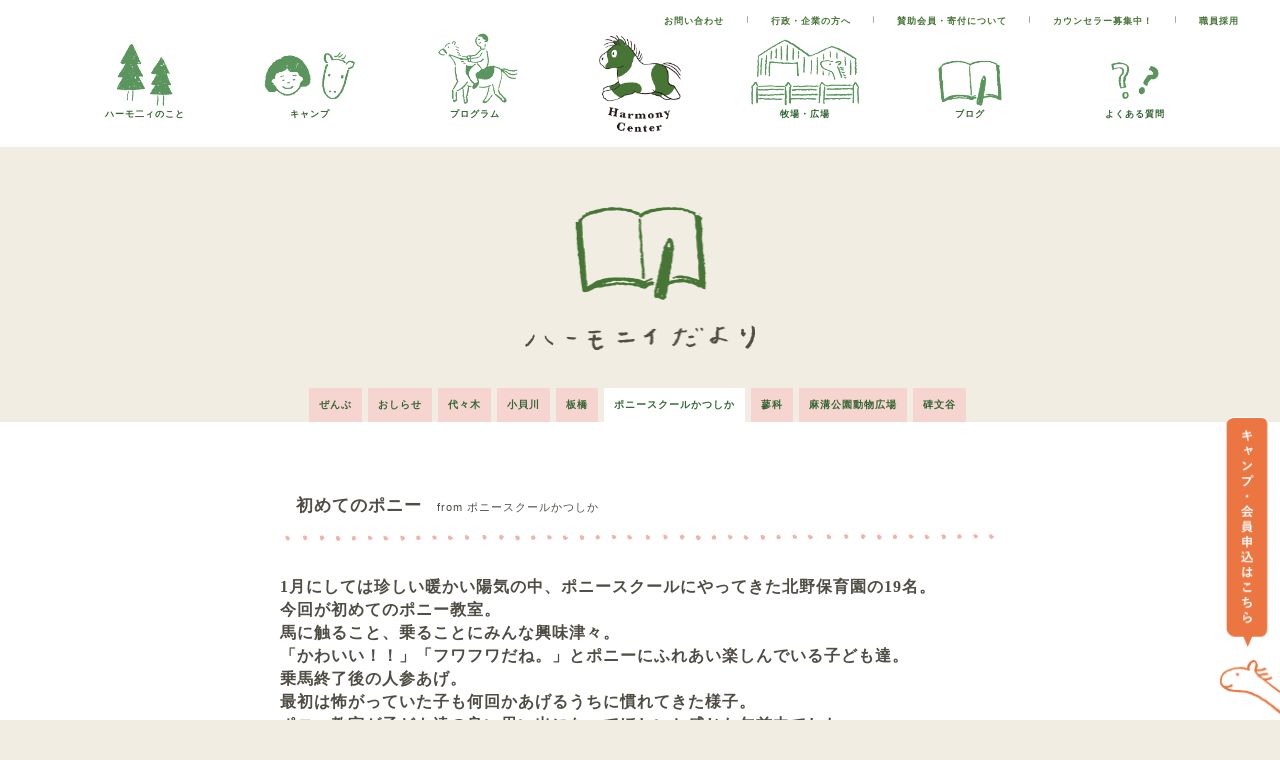

--- FILE ---
content_type: text/html; charset=UTF-8
request_url: https://harmonycenter.or.jp/mizumoto/%e5%88%9d%e3%82%81%e3%81%a6%e3%81%ae%e3%83%9d%e3%83%8b%e3%83%bc/
body_size: 10223
content:
<!DOCTYPE html>
<html lang="ja" dir="ltr">
<head>
<title>初めてのポニー - 公益財団法人ハーモニィセンター</title>
<meta charset="utf-8">
<meta http-equiv="X-UA-Compatible" content="IE=edge">
<meta name="viewport" content="width=device-width, initial-scale=1">
<meta name="format-detection" content="telephone=no">
<link rel="shortcut icon" href="https://harmonycenter.or.jp/wp-content/themes/HC/favicon.ico">
<link rel="apple-touch-icon" href="https://harmonycenter.or.jp/wp-content/themes/HC/apple-touch-icon.png"/>
<link rel="stylesheet" href="https://harmonycenter.or.jp/wp-content/themes/HC/style.css" />
<link rel="stylesheet" href="https://harmonycenter.or.jp/wp-content/themes/HC/sc.css" />
<meta name='robots' content='index, follow, max-image-preview:large, max-snippet:-1, max-video-preview:-1' />
	<style>img:is([sizes="auto" i], [sizes^="auto," i]) { contain-intrinsic-size: 3000px 1500px }</style>
	
	<!-- This site is optimized with the Yoast SEO plugin v26.3 - https://yoast.com/wordpress/plugins/seo/ -->
	<link rel="canonical" href="https://harmonycenter.or.jp/mizumoto/初めてのポニー/" />
	<meta property="og:locale" content="ja_JP" />
	<meta property="og:type" content="article" />
	<meta property="og:title" content="初めてのポニー - 公益財団法人ハーモニィセンター" />
	<meta property="og:url" content="https://harmonycenter.or.jp/mizumoto/初めてのポニー/" />
	<meta property="og:site_name" content="公益財団法人ハーモニィセンター" />
	<meta property="article:publisher" content="https://www.facebook.com/harmonycenter/" />
	<meta property="article:published_time" content="2016-01-28T09:17:36+00:00" />
	<meta property="og:image" content="https://harmonycenter.or.jp/wp-content/uploads/2018/07/ogp.jpg" />
	<meta property="og:image:width" content="1200" />
	<meta property="og:image:height" content="630" />
	<meta property="og:image:type" content="image/jpeg" />
	<meta name="author" content="harmonycenter-katsushika" />
	<meta name="twitter:card" content="summary_large_image" />
	<meta name="twitter:label1" content="執筆者" />
	<meta name="twitter:data1" content="harmonycenter-katsushika" />
	<script type="application/ld+json" class="yoast-schema-graph">{"@context":"https://schema.org","@graph":[{"@type":"Article","@id":"https://harmonycenter.or.jp/mizumoto/%e5%88%9d%e3%82%81%e3%81%a6%e3%81%ae%e3%83%9d%e3%83%8b%e3%83%bc/#article","isPartOf":{"@id":"https://harmonycenter.or.jp/mizumoto/%e5%88%9d%e3%82%81%e3%81%a6%e3%81%ae%e3%83%9d%e3%83%8b%e3%83%bc/"},"author":{"name":"harmonycenter-katsushika","@id":"https://harmonycenter.or.jp/#/schema/person/817c4dbcf7196586a82eb6f94eb121fe"},"headline":"初めてのポニー","datePublished":"2016-01-28T09:17:36+00:00","mainEntityOfPage":{"@id":"https://harmonycenter.or.jp/mizumoto/%e5%88%9d%e3%82%81%e3%81%a6%e3%81%ae%e3%83%9d%e3%83%8b%e3%83%bc/"},"wordCount":0,"commentCount":0,"publisher":{"@id":"https://harmonycenter.or.jp/#organization"},"articleSection":["ポニースクールかつしか"],"inLanguage":"ja","potentialAction":[{"@type":"CommentAction","name":"Comment","target":["https://harmonycenter.or.jp/mizumoto/%e5%88%9d%e3%82%81%e3%81%a6%e3%81%ae%e3%83%9d%e3%83%8b%e3%83%bc/#respond"]}]},{"@type":"WebPage","@id":"https://harmonycenter.or.jp/mizumoto/%e5%88%9d%e3%82%81%e3%81%a6%e3%81%ae%e3%83%9d%e3%83%8b%e3%83%bc/","url":"https://harmonycenter.or.jp/mizumoto/%e5%88%9d%e3%82%81%e3%81%a6%e3%81%ae%e3%83%9d%e3%83%8b%e3%83%bc/","name":"初めてのポニー - 公益財団法人ハーモニィセンター","isPartOf":{"@id":"https://harmonycenter.or.jp/#website"},"datePublished":"2016-01-28T09:17:36+00:00","breadcrumb":{"@id":"https://harmonycenter.or.jp/mizumoto/%e5%88%9d%e3%82%81%e3%81%a6%e3%81%ae%e3%83%9d%e3%83%8b%e3%83%bc/#breadcrumb"},"inLanguage":"ja","potentialAction":[{"@type":"ReadAction","target":["https://harmonycenter.or.jp/mizumoto/%e5%88%9d%e3%82%81%e3%81%a6%e3%81%ae%e3%83%9d%e3%83%8b%e3%83%bc/"]}]},{"@type":"BreadcrumbList","@id":"https://harmonycenter.or.jp/mizumoto/%e5%88%9d%e3%82%81%e3%81%a6%e3%81%ae%e3%83%9d%e3%83%8b%e3%83%bc/#breadcrumb","itemListElement":[{"@type":"ListItem","position":1,"name":"ホーム","item":"https://harmonycenter.or.jp/"},{"@type":"ListItem","position":2,"name":"初めてのポニー"}]},{"@type":"WebSite","@id":"https://harmonycenter.or.jp/#website","url":"https://harmonycenter.or.jp/","name":"公益財団法人ハーモニィセンター","description":"","publisher":{"@id":"https://harmonycenter.or.jp/#organization"},"potentialAction":[{"@type":"SearchAction","target":{"@type":"EntryPoint","urlTemplate":"https://harmonycenter.or.jp/?s={search_term_string}"},"query-input":{"@type":"PropertyValueSpecification","valueRequired":true,"valueName":"search_term_string"}}],"inLanguage":"ja"},{"@type":"Organization","@id":"https://harmonycenter.or.jp/#organization","name":"公益財団法人ハーモニィセンター","url":"https://harmonycenter.or.jp/","logo":{"@type":"ImageObject","inLanguage":"ja","@id":"https://harmonycenter.or.jp/#/schema/logo/image/","url":"https://harmonycenter.or.jp/wp-content/uploads/2018/06/logo_hc.png","contentUrl":"https://harmonycenter.or.jp/wp-content/uploads/2018/06/logo_hc.png","width":261,"height":310,"caption":"公益財団法人ハーモニィセンター"},"image":{"@id":"https://harmonycenter.or.jp/#/schema/logo/image/"},"sameAs":["https://www.facebook.com/harmonycenter/","https://www.instagram.com/harmony.yoyogi/"]},{"@type":"Person","@id":"https://harmonycenter.or.jp/#/schema/person/817c4dbcf7196586a82eb6f94eb121fe","name":"harmonycenter-katsushika","image":{"@type":"ImageObject","inLanguage":"ja","@id":"https://harmonycenter.or.jp/#/schema/person/image/","url":"https://secure.gravatar.com/avatar/49fd19e69edbf3bff314c1b8c631a54f489a7eacc715da599000b9052d5f02a6?s=96&d=mm&r=g","contentUrl":"https://secure.gravatar.com/avatar/49fd19e69edbf3bff314c1b8c631a54f489a7eacc715da599000b9052d5f02a6?s=96&d=mm&r=g","caption":"harmonycenter-katsushika"},"url":"https://harmonycenter.or.jp/author/harmonycenter-katsushika/"}]}</script>
	<!-- / Yoast SEO plugin. -->


<link rel='stylesheet' id='wp-block-library-css' href='https://harmonycenter.or.jp/wp-includes/css/dist/block-library/style.min.css?ver=6.8.3' type='text/css' media='all' />
<style id='classic-theme-styles-inline-css' type='text/css'>
/*! This file is auto-generated */
.wp-block-button__link{color:#fff;background-color:#32373c;border-radius:9999px;box-shadow:none;text-decoration:none;padding:calc(.667em + 2px) calc(1.333em + 2px);font-size:1.125em}.wp-block-file__button{background:#32373c;color:#fff;text-decoration:none}
</style>
<style id='global-styles-inline-css' type='text/css'>
:root{--wp--preset--aspect-ratio--square: 1;--wp--preset--aspect-ratio--4-3: 4/3;--wp--preset--aspect-ratio--3-4: 3/4;--wp--preset--aspect-ratio--3-2: 3/2;--wp--preset--aspect-ratio--2-3: 2/3;--wp--preset--aspect-ratio--16-9: 16/9;--wp--preset--aspect-ratio--9-16: 9/16;--wp--preset--color--black: #000000;--wp--preset--color--cyan-bluish-gray: #abb8c3;--wp--preset--color--white: #ffffff;--wp--preset--color--pale-pink: #f78da7;--wp--preset--color--vivid-red: #cf2e2e;--wp--preset--color--luminous-vivid-orange: #ff6900;--wp--preset--color--luminous-vivid-amber: #fcb900;--wp--preset--color--light-green-cyan: #7bdcb5;--wp--preset--color--vivid-green-cyan: #00d084;--wp--preset--color--pale-cyan-blue: #8ed1fc;--wp--preset--color--vivid-cyan-blue: #0693e3;--wp--preset--color--vivid-purple: #9b51e0;--wp--preset--gradient--vivid-cyan-blue-to-vivid-purple: linear-gradient(135deg,rgba(6,147,227,1) 0%,rgb(155,81,224) 100%);--wp--preset--gradient--light-green-cyan-to-vivid-green-cyan: linear-gradient(135deg,rgb(122,220,180) 0%,rgb(0,208,130) 100%);--wp--preset--gradient--luminous-vivid-amber-to-luminous-vivid-orange: linear-gradient(135deg,rgba(252,185,0,1) 0%,rgba(255,105,0,1) 100%);--wp--preset--gradient--luminous-vivid-orange-to-vivid-red: linear-gradient(135deg,rgba(255,105,0,1) 0%,rgb(207,46,46) 100%);--wp--preset--gradient--very-light-gray-to-cyan-bluish-gray: linear-gradient(135deg,rgb(238,238,238) 0%,rgb(169,184,195) 100%);--wp--preset--gradient--cool-to-warm-spectrum: linear-gradient(135deg,rgb(74,234,220) 0%,rgb(151,120,209) 20%,rgb(207,42,186) 40%,rgb(238,44,130) 60%,rgb(251,105,98) 80%,rgb(254,248,76) 100%);--wp--preset--gradient--blush-light-purple: linear-gradient(135deg,rgb(255,206,236) 0%,rgb(152,150,240) 100%);--wp--preset--gradient--blush-bordeaux: linear-gradient(135deg,rgb(254,205,165) 0%,rgb(254,45,45) 50%,rgb(107,0,62) 100%);--wp--preset--gradient--luminous-dusk: linear-gradient(135deg,rgb(255,203,112) 0%,rgb(199,81,192) 50%,rgb(65,88,208) 100%);--wp--preset--gradient--pale-ocean: linear-gradient(135deg,rgb(255,245,203) 0%,rgb(182,227,212) 50%,rgb(51,167,181) 100%);--wp--preset--gradient--electric-grass: linear-gradient(135deg,rgb(202,248,128) 0%,rgb(113,206,126) 100%);--wp--preset--gradient--midnight: linear-gradient(135deg,rgb(2,3,129) 0%,rgb(40,116,252) 100%);--wp--preset--font-size--small: 13px;--wp--preset--font-size--medium: 20px;--wp--preset--font-size--large: 36px;--wp--preset--font-size--x-large: 42px;--wp--preset--spacing--20: 0.44rem;--wp--preset--spacing--30: 0.67rem;--wp--preset--spacing--40: 1rem;--wp--preset--spacing--50: 1.5rem;--wp--preset--spacing--60: 2.25rem;--wp--preset--spacing--70: 3.38rem;--wp--preset--spacing--80: 5.06rem;--wp--preset--shadow--natural: 6px 6px 9px rgba(0, 0, 0, 0.2);--wp--preset--shadow--deep: 12px 12px 50px rgba(0, 0, 0, 0.4);--wp--preset--shadow--sharp: 6px 6px 0px rgba(0, 0, 0, 0.2);--wp--preset--shadow--outlined: 6px 6px 0px -3px rgba(255, 255, 255, 1), 6px 6px rgba(0, 0, 0, 1);--wp--preset--shadow--crisp: 6px 6px 0px rgba(0, 0, 0, 1);}:where(.is-layout-flex){gap: 0.5em;}:where(.is-layout-grid){gap: 0.5em;}body .is-layout-flex{display: flex;}.is-layout-flex{flex-wrap: wrap;align-items: center;}.is-layout-flex > :is(*, div){margin: 0;}body .is-layout-grid{display: grid;}.is-layout-grid > :is(*, div){margin: 0;}:where(.wp-block-columns.is-layout-flex){gap: 2em;}:where(.wp-block-columns.is-layout-grid){gap: 2em;}:where(.wp-block-post-template.is-layout-flex){gap: 1.25em;}:where(.wp-block-post-template.is-layout-grid){gap: 1.25em;}.has-black-color{color: var(--wp--preset--color--black) !important;}.has-cyan-bluish-gray-color{color: var(--wp--preset--color--cyan-bluish-gray) !important;}.has-white-color{color: var(--wp--preset--color--white) !important;}.has-pale-pink-color{color: var(--wp--preset--color--pale-pink) !important;}.has-vivid-red-color{color: var(--wp--preset--color--vivid-red) !important;}.has-luminous-vivid-orange-color{color: var(--wp--preset--color--luminous-vivid-orange) !important;}.has-luminous-vivid-amber-color{color: var(--wp--preset--color--luminous-vivid-amber) !important;}.has-light-green-cyan-color{color: var(--wp--preset--color--light-green-cyan) !important;}.has-vivid-green-cyan-color{color: var(--wp--preset--color--vivid-green-cyan) !important;}.has-pale-cyan-blue-color{color: var(--wp--preset--color--pale-cyan-blue) !important;}.has-vivid-cyan-blue-color{color: var(--wp--preset--color--vivid-cyan-blue) !important;}.has-vivid-purple-color{color: var(--wp--preset--color--vivid-purple) !important;}.has-black-background-color{background-color: var(--wp--preset--color--black) !important;}.has-cyan-bluish-gray-background-color{background-color: var(--wp--preset--color--cyan-bluish-gray) !important;}.has-white-background-color{background-color: var(--wp--preset--color--white) !important;}.has-pale-pink-background-color{background-color: var(--wp--preset--color--pale-pink) !important;}.has-vivid-red-background-color{background-color: var(--wp--preset--color--vivid-red) !important;}.has-luminous-vivid-orange-background-color{background-color: var(--wp--preset--color--luminous-vivid-orange) !important;}.has-luminous-vivid-amber-background-color{background-color: var(--wp--preset--color--luminous-vivid-amber) !important;}.has-light-green-cyan-background-color{background-color: var(--wp--preset--color--light-green-cyan) !important;}.has-vivid-green-cyan-background-color{background-color: var(--wp--preset--color--vivid-green-cyan) !important;}.has-pale-cyan-blue-background-color{background-color: var(--wp--preset--color--pale-cyan-blue) !important;}.has-vivid-cyan-blue-background-color{background-color: var(--wp--preset--color--vivid-cyan-blue) !important;}.has-vivid-purple-background-color{background-color: var(--wp--preset--color--vivid-purple) !important;}.has-black-border-color{border-color: var(--wp--preset--color--black) !important;}.has-cyan-bluish-gray-border-color{border-color: var(--wp--preset--color--cyan-bluish-gray) !important;}.has-white-border-color{border-color: var(--wp--preset--color--white) !important;}.has-pale-pink-border-color{border-color: var(--wp--preset--color--pale-pink) !important;}.has-vivid-red-border-color{border-color: var(--wp--preset--color--vivid-red) !important;}.has-luminous-vivid-orange-border-color{border-color: var(--wp--preset--color--luminous-vivid-orange) !important;}.has-luminous-vivid-amber-border-color{border-color: var(--wp--preset--color--luminous-vivid-amber) !important;}.has-light-green-cyan-border-color{border-color: var(--wp--preset--color--light-green-cyan) !important;}.has-vivid-green-cyan-border-color{border-color: var(--wp--preset--color--vivid-green-cyan) !important;}.has-pale-cyan-blue-border-color{border-color: var(--wp--preset--color--pale-cyan-blue) !important;}.has-vivid-cyan-blue-border-color{border-color: var(--wp--preset--color--vivid-cyan-blue) !important;}.has-vivid-purple-border-color{border-color: var(--wp--preset--color--vivid-purple) !important;}.has-vivid-cyan-blue-to-vivid-purple-gradient-background{background: var(--wp--preset--gradient--vivid-cyan-blue-to-vivid-purple) !important;}.has-light-green-cyan-to-vivid-green-cyan-gradient-background{background: var(--wp--preset--gradient--light-green-cyan-to-vivid-green-cyan) !important;}.has-luminous-vivid-amber-to-luminous-vivid-orange-gradient-background{background: var(--wp--preset--gradient--luminous-vivid-amber-to-luminous-vivid-orange) !important;}.has-luminous-vivid-orange-to-vivid-red-gradient-background{background: var(--wp--preset--gradient--luminous-vivid-orange-to-vivid-red) !important;}.has-very-light-gray-to-cyan-bluish-gray-gradient-background{background: var(--wp--preset--gradient--very-light-gray-to-cyan-bluish-gray) !important;}.has-cool-to-warm-spectrum-gradient-background{background: var(--wp--preset--gradient--cool-to-warm-spectrum) !important;}.has-blush-light-purple-gradient-background{background: var(--wp--preset--gradient--blush-light-purple) !important;}.has-blush-bordeaux-gradient-background{background: var(--wp--preset--gradient--blush-bordeaux) !important;}.has-luminous-dusk-gradient-background{background: var(--wp--preset--gradient--luminous-dusk) !important;}.has-pale-ocean-gradient-background{background: var(--wp--preset--gradient--pale-ocean) !important;}.has-electric-grass-gradient-background{background: var(--wp--preset--gradient--electric-grass) !important;}.has-midnight-gradient-background{background: var(--wp--preset--gradient--midnight) !important;}.has-small-font-size{font-size: var(--wp--preset--font-size--small) !important;}.has-medium-font-size{font-size: var(--wp--preset--font-size--medium) !important;}.has-large-font-size{font-size: var(--wp--preset--font-size--large) !important;}.has-x-large-font-size{font-size: var(--wp--preset--font-size--x-large) !important;}
:where(.wp-block-post-template.is-layout-flex){gap: 1.25em;}:where(.wp-block-post-template.is-layout-grid){gap: 1.25em;}
:where(.wp-block-columns.is-layout-flex){gap: 2em;}:where(.wp-block-columns.is-layout-grid){gap: 2em;}
:root :where(.wp-block-pullquote){font-size: 1.5em;line-height: 1.6;}
</style>
<link rel='stylesheet' id='contact-form-7-css' href='https://harmonycenter.or.jp/wp-content/plugins/contact-form-7/includes/css/styles.css?ver=6.1.3' type='text/css' media='all' />
<link rel='stylesheet' id='contact-form-7-confirm-css' href='https://harmonycenter.or.jp/wp-content/plugins/contact-form-7-add-confirm/includes/css/styles.css?ver=5.1' type='text/css' media='all' />
<link rel="https://api.w.org/" href="https://harmonycenter.or.jp/wp-json/" /><link rel="alternate" title="JSON" type="application/json" href="https://harmonycenter.or.jp/wp-json/wp/v2/posts/1806" /><link rel='shortlink' href='https://harmonycenter.or.jp/?p=1806' />
<link rel="alternate" title="oEmbed (JSON)" type="application/json+oembed" href="https://harmonycenter.or.jp/wp-json/oembed/1.0/embed?url=https%3A%2F%2Fharmonycenter.or.jp%2Fmizumoto%2F%25e5%2588%259d%25e3%2582%2581%25e3%2581%25a6%25e3%2581%25ae%25e3%2583%259d%25e3%2583%258b%25e3%2583%25bc%2F" />
<link rel="alternate" title="oEmbed (XML)" type="text/xml+oembed" href="https://harmonycenter.or.jp/wp-json/oembed/1.0/embed?url=https%3A%2F%2Fharmonycenter.or.jp%2Fmizumoto%2F%25e5%2588%259d%25e3%2582%2581%25e3%2581%25a6%25e3%2581%25ae%25e3%2583%259d%25e3%2583%258b%25e3%2583%25bc%2F&#038;format=xml" />
<script src="https://ajax.googleapis.com/ajax/libs/jquery/3.3.1/jquery.min.js"></script>
<!-- <script>$('head').append('<style>body{display:none;}');$(window).on("load", function() {$('body').delay(300).fadeIn("slow");});</script> -->
	<!-- Global site tag (gtag.js) - Google Analytics -->
	<script async src="https://www.googletagmanager.com/gtag/js?id=UA-122151167-1"></script>
	<script>
	  window.dataLayer = window.dataLayer || [];
	  function gtag(){dataLayer.push(arguments);}
	  gtag('js', new Date());

	  gtag('config', 'UA-122151167-1');
	</script>
</head>
<body class="wp-singular post-template-default single single-post postid-1806 single-format-standard wp-theme-HC">
<!-- 	lower_header_block -->
<header>
<!-- nav_block -->
<div id="masthead" class="nav_block pc_style">
<!-- sub_nav -->
	<nav class="sub_nav">
		<ul>
			<li><a href="contact" target="_blank">お問い合わせ</a></li>
			<li>丨</li>
			<li><a href="for_company">行政・企業の方へ</a></li>
			<li>丨</li>
			<li><a href="for_supporter">賛助会員・寄付について</a></li>
			<li>丨</li>
			<li><a href="counselor">カウンセラー募集中！</a></li>
			<li>丨</li>
			<li><a href="recruit">職員採用</a></li>
		</ul>
	</nav>
<!-- 	main_nav -->
	<nav class="main_nav">
		<ul>
		<li><a href="https://harmonycenter.or.jp/about"><img src="https://harmonycenter.or.jp/wp-content/themes/HC/img/menu01.png" alt="ハーモ二ィのこと" />ハーモ二ィのこと</a></li>
    			<li><a href="https://harmonycenter.or.jp/program_content/camp/"><img src="https://harmonycenter.or.jp/wp-content/themes/HC/img/menu04.png" alt="キャンプ" />キャンプ</a></li>
    			<li><a href="https://harmonycenter.or.jp/program"><img src="https://harmonycenter.or.jp/wp-content/themes/HC/img/menu02.png" alt="プログラム" />プログラム</a></li>
    			<li class="main_nav_logo"><a href="https://harmonycenter.or.jp"><img src="https://harmonycenter.or.jp/wp-content/themes/HC/img/logo_hc.png" alt="公益財団法人ハーモニィセンター" /></a></li>
    			<li><a href="https://harmonycenter.or.jp/facility"><img src="https://harmonycenter.or.jp/wp-content/themes/HC/img/menu03.png" alt="牧場・広場" />牧場・広場</a></li>
    			<li><a href="https://harmonycenter.or.jp/blog"><img src="https://harmonycenter.or.jp/wp-content/themes/HC/img/menu05.png" alt="ブログ" />ブログ</a></li>
    			<li><a href="https://harmonycenter.or.jp/faq"><img src="https://harmonycenter.or.jp/wp-content/themes/HC/img/menu06.png" alt="よくある質問" />よくある質問</a></li>
		</ul>
	</nav>
	<!-- <div class="banner_box">
	<a class="pc_style" href="https://roadtomongol.com/" target="_blank" ><img src="https://harmonycenter.or.jp/wp-content/themes/HC/img/2502rtm.png" alt="障害のある方がモンゴルで馬に乗って風を感じるために"></a>
	</div> -->

</div>
</header>
<!-- lower_ttl -->
<div class="lwr_head">
	<section class="lwr_head_box">
		<h2 class="lwr_head_img lwr_head_img_blg">
			<a href="https://harmonycenter.or.jp/blog"><img src="https://harmonycenter.or.jp/wp-content/themes/HC/img/_blog/blg_ttl.png" alt="ハーモニィセンターのスタッフ紹介" /></a>
		</h2>
	</section>
<!-- stf_block -->
	<div class="lwr_block blg_block">
				<ul id="blg_btn" class="mizumoto">
			<li class=""><a href="/blog">ぜんぶ</a></li>
				    <li class="6"><a href="https://harmonycenter.or.jp/category/news/">おしらせ</a></li>
	    	    <li class="6"><a href="https://harmonycenter.or.jp/category/yoyogi/">代々木</a></li>
	    	    <li class="6"><a href="https://harmonycenter.or.jp/category/kokaigawa/">小貝川</a></li>
	    	    <li class="6"><a href="https://harmonycenter.or.jp/category/itabashi/">板橋</a></li>
	    	    <li class="6"><a href="https://harmonycenter.or.jp/category/mizumoto/">ポニースクールかつしか</a></li>
	    	    <li class="6"><a href="https://harmonycenter.or.jp/category/tateshina/">蓼科</a></li>
	    	    <li class="6"><a href="https://harmonycenter.or.jp/category/asamizo/">麻溝公園動物広場</a></li>
	    	    <li class="6"><a href="https://harmonycenter.or.jp/category/himonya/">碑文谷</a></li>
	    		</ul>
		<article class="single_block">
			<div  class="single_block_inner">
								  　						<h1>初めてのポニー</h1><span class="single_author">from ポニースクールかつしか</span>
						<img class="single_line" src="https://harmonycenter.or.jp/wp-content/themes/HC/img/_single/single_line.png" alt="ブログタイトル下のライン" />
						<p><p class="MsoNormal" style="MARGIN: 0mm 0mm 0pt"><font size="3"><b style="mso-bidi-font-weight: normal"><span lang="EN-US"><font face="Century">1</font></span></b><b style="mso-bidi-font-weight: normal"><span style="FONT-FAMILY: &quot;ＭＳ 明朝&quot;,&quot;serif&quot;; mso-ascii-font-family: Century; mso-hansi-font-family: Century">月にしては珍しい暖かい陽気の中、ポニースクールにやってきた北野保育園の</span><span lang="EN-US"><font face="Century">19</font></span></b><b style="mso-bidi-font-weight: normal"><span style="FONT-FAMILY: &quot;ＭＳ 明朝&quot;,&quot;serif&quot;; mso-ascii-font-family: Century; mso-hansi-font-family: Century">名。</span></b></font></p>
<p class="MsoNormal" style="MARGIN: 0mm 0mm 0pt"><font size="3"><b style="mso-bidi-font-weight: normal"><span style="FONT-FAMILY: &quot;ＭＳ 明朝&quot;,&quot;serif&quot;; mso-ascii-font-family: Century; mso-hansi-font-family: Century">今回が初めてのポニー教室。</span></b></font></p>
<p class="MsoNormal" style="MARGIN: 0mm 0mm 0pt"><font size="3"><b style="mso-bidi-font-weight: normal"><span style="FONT-FAMILY: &quot;ＭＳ 明朝&quot;,&quot;serif&quot;; mso-ascii-font-family: Century; mso-hansi-font-family: Century">馬に触ること、乗ることにみんな興味津々。</span></b></font></p>
<p class="MsoNormal" style="MARGIN: 0mm 0mm 0pt"><font size="3"><b style="mso-bidi-font-weight: normal"><span style="FONT-FAMILY: &quot;ＭＳ 明朝&quot;,&quot;serif&quot;; mso-ascii-font-family: Century; mso-hansi-font-family: Century">「かわいい！！」「フワフワだね。」とポニーにふれあい楽しんでいる子ども達。</span></b></font></p>
<p class="MsoNormal" style="MARGIN: 0mm 0mm 0pt"><font size="3"><b style="mso-bidi-font-weight: normal"><span style="FONT-FAMILY: &quot;ＭＳ 明朝&quot;,&quot;serif&quot;; mso-ascii-font-family: Century; mso-hansi-font-family: Century">乗馬終了後の人参あげ。</span></b></font></p>
<p class="MsoNormal" style="MARGIN: 0mm 0mm 0pt"><font size="3"><b style="mso-bidi-font-weight: normal"><span style="FONT-FAMILY: &quot;ＭＳ 明朝&quot;,&quot;serif&quot;; mso-ascii-font-family: Century; mso-hansi-font-family: Century">最初は怖がっていた子も何回かあげるうちに慣れてきた様子。</span></b></font></p>
<p class="MsoNormal" style="MARGIN: 0mm 0mm 0pt"><font size="3"><b style="mso-bidi-font-weight: normal"><span style="FONT-FAMILY: &quot;ＭＳ 明朝&quot;,&quot;serif&quot;; mso-ascii-font-family: Century; mso-hansi-font-family: Century">ポニー教室が子ども達の良い思い出になってほしいと感じた午前中でした。</span></b></font></p>
<p class="MsoNormal" style="MARGIN: 0mm 0mm 0pt"><font size="3"><b style="mso-bidi-font-weight: normal"><span style="FONT-FAMILY: &quot;ＭＳ 明朝&quot;,&quot;serif&quot;; mso-ascii-font-family: Century; mso-hansi-font-family: Century"><br /></span></b></font></p>
<p class="MsoNormal" style="MARGIN: 0mm 0mm 0pt"><font size="3"><b style="mso-bidi-font-weight: normal"><span style="FONT-FAMILY: &quot;ＭＳ 明朝&quot;,&quot;serif&quot;; mso-ascii-font-family: Century; mso-hansi-font-family: Century">記入者：みずちゃん</span><span lang="EN-US"><br /></span></b></font></p>
</div>
<div>
<span id="more-1806"></span><br /></p>
</p>
				  							</div>
		</article>
		<!--
			blg_more sngft
			 -->
		<img class="blg_readmore_bg" src="https://harmonycenter.or.jp/wp-content/themes/HC/img/_blog/blg_readmore_bg.png" alt="記事ページのフッター背景" />
		<div class="blg_more sngft ">
			<div class="sngft_inner cf">
			<!-- <ul class="sngft_arrow cf">
				<li><a href="#"><span class="arrow">&#9664;</span>元の記事元の記事元の記事元の記事</a></li>
				<li><a href="#">次の記事次の記事次の記事次の記事<span class="arrow">&#9654;	</span></a></li>
			</ul> -->
			<!-- sngft_box -->
			<section class="sngft_box">
				<div class="sngft_box_inner sngft_box_inner_l">
					<h3 class="sngft_box_inner_ttl">最新の記事</h3>
					<ul>
												<li>
						<a href="https://harmonycenter.or.jp/himonya/20251109/">
							<span class="sngft_date_">2025/11/09</span>
							<span class="sngft_author">from 碑文谷</span>
							<p>令和7年度第4期(1～3月)ポニー教室(個人)申込フォームについて</p>
						</a>
						</li>
												<li>
						<a href="https://harmonycenter.or.jp/mizumoto/13%e9%a0%ad%e3%81%ae%e3%82%a8%e3%82%b5%e4%bd%9c%e3%82%8a/">
							<span class="sngft_date_">2025/11/09</span>
							<span class="sngft_author">from ポニースクールかつしか</span>
							<p>13頭のエサ作り</p>
						</a>
						</li>
												<li>
						<a href="https://harmonycenter.or.jp/mizumoto/%e7%90%86%e7%94%b1%e3%81%be%e3%81%a7%e6%95%99%e3%81%88%e3%82%8b%e4%ba%8b/">
							<span class="sngft_date_">2025/11/08</span>
							<span class="sngft_author">from ポニースクールかつしか</span>
							<p>理由まで教える事</p>
						</a>
						</li>
											</ul>
				<!-- <div class="single_more_box_inner">
					<h3 class="sngft_box_inner_ttl">記事検索</h3>
				</div> -->
				</div>
			<!-- sngft_box -->
				<div class="sngft_box_inner sngft_box_inner_r">
					<section>
							<h3 class="sngft_box_inner_ttl">場所ごとに読む</h3>
							<ul class="sngft_place">
								<li class="active 6"><a href="https://harmonycenter.or.jp/category/himonya/">ぜんぶ</a></li>
														    <li class=""><a href="https://harmonycenter.or.jp/category/news/">おしらせ</a></li>
						    						    <li class=""><a href="https://harmonycenter.or.jp/category/yoyogi/">代々木</a></li>
						    						    <li class=""><a href="https://harmonycenter.or.jp/category/kokaigawa/">小貝川</a></li>
						    						    <li class=""><a href="https://harmonycenter.or.jp/category/itabashi/">板橋</a></li>
						    						    <li class=""><a href="https://harmonycenter.or.jp/category/mizumoto/">ポニースクールかつしか</a></li>
						    						    <li class=""><a href="https://harmonycenter.or.jp/category/tateshina/">蓼科</a></li>
						    						    <li class=""><a href="https://harmonycenter.or.jp/category/asamizo/">麻溝公園動物広場</a></li>
						    						    <li class=""><a href="https://harmonycenter.or.jp/category/himonya/">碑文谷</a></li>
						    							</ul>
					</section>
		</div>
	</div>
			<a href="/blog/" class="sng_more_btn"><img src="https://harmonycenter.or.jp/wp-content/themes/HC/img/_single/single_more.png" alt="記事をもっと読む" /></a>
	</div>
<!-- footer -->
<footer class="autumn">
	<div class="footer_inner">
		<h2 class="ft_ttl_img"><a href="https://harmonycenter.or.jp"><img src="https://harmonycenter.or.jp/wp-content/themes/HC/img/logo_hc.png"alt="公益財団法人 ハーモニィセンター" /></a></h2>
		<ul class="ft_block">
<!-- 			ft_block_item -->
			<li class="ft_block_item ft_item01">
				<h3 class="ft_ttl01"><a href="https://harmonycenter.or.jp">公益財団法人 ハーモニィセンター</a></h3>
		<!--	ft_add01 -->
				<div class="ft_add01">
					<p>東京都渋谷区代々木神園町 3-1<br>国立オリンピック記念青少年総合センター内</p>
					<a class="ft_01_add_map" target="_blank" href="https://www.google.co.jp/maps/place/%E5%9B%BD%E7%AB%8B%E3%82%AA%E3%83%AA%E3%83%B3%E3%83%94%E3%83%83%E3%82%AF%E8%A8%98%E5%BF%B5%E9%9D%92%E5%B0%91%E5%B9%B4%E7%B7%8F%E5%90%88%E3%82%BB%E3%83%B3%E3%82%BF%E3%83%BC/@35.6757663,139.6936241,15z/data=!4m5!3m4!1s0x0:0x62ff6efc447ae032!8m2!3d35.6757663!4d139.6936241">&gt;Google Map</a>
				</div>
		<!--	ft_add02 -->
				<div class="ft_add02">
					<p>Tel 03-3469-7691<br>Fax 03-3469-7714</p>
					<a href="contact"><img class="foot_letter" src="https://harmonycenter.or.jp/wp-content/themes/HC/img/letter.png" alt="footer letter icon" />お問い合わせ</a>
				</div>
		<!--	ft_add03 -->
				<div class="ft_add03">
					<a class="ft_add_btn" href="counselor">カウンセラー募集中！</a>
					<a class="ft_add_btn" href="recruit">職員採用</a>
				</div>
		<!--	ft_add04 -->
				<div class="ft_add04">
					<a class="ft_add_link ft_add_link_bdr" href="for_company">行政・企業の方へ</a>
					<a class="ft_add_link" href="for_supporter">賛助会員・寄付について</a>
				</div>
			</li>
			<img class="sp_style foot_line" src="https://harmonycenter.or.jp/wp-content/themes/HC/img/foot_line.png" alt="footer Line" />
<!-- 			ft_block_item -->
			<li class="ft_block_item ft_item02">
				<h3 class="ft_ttl02 cmn_txt_b"><a href="about">ハーモニィのこと</a></h3>
				<ul>
					<li><a href="about/#about_flag01">ハーモニィの想い</a></li>
					<li><a href="about/#about_flag02">代表挨拶</a></li>
					<li><a href="about/#about_flag03">あゆみ</a></li>
					<li><a href="about/#about_flag04">団体概要</a></li>
					<li><a href="about/#about_flag05">みんなの声</a></li>
				</ul>
			</li>
<!-- 			ft_block_item -->
			<li class="ft_block_item  ft_item03">
				<h3 class="ft_ttl02 cmn_txt_b"><a href="program">プログラム</a></h3>
				<ul>
					<li><a href="/program_content/camp/">キャンプ</a></li>
					<li><a href="/program_content/ridinghorse/">乗馬体験・レッスン</a></li>
					<li><a href="/program_content/animal/">小動物とのふれあい</a></li>
					<li><a href="/program_content/hac/">HAC</a></li>
					<li><a href="/program_content/river/">川であそぶ</a></li>
					<li><a href="/program_content/international/">国際交流</a></li>
					<li><a href="/program_content/mobilezoo/">移動動物園</a></li>
					<li><a href="/program_content/other/">そのほか</a></li>
				</ul>
			</li>
<!-- 			ft_block_item -->
			<li class="ft_block_item ft_item04">
				<h3 class="ft_ttl02 cmn_txt_b"><a href="facility/#farm">牧場・施設</a></h3>
				<ul>
					<li><a href="tateshina">蓼科ポニー牧場</a></li>
					<li><a href="kokaigawa">小貝川ポニー牧場</a></li>
					<li><a href="#farm">動物広場</a></li>
				</ul>
			</li>
<!-- 			ft_block_item -->
			<li class="ft_block_item ft_item05">
				<h4 class="ft_ttl02 cmn_txt_b"><a href="/staff">スタッフ紹介</a></h4>
				<h4 class="ft_ttl02 cmn_txt_b"><a href="/blog">ブログ</a></h4>
				<h4 class="ft_ttl02 cmn_txt_b"><a href="/faq">よくある質問</a></h4>
				<h4 class="ft_ttl02"><a href="/policy">個人情報保護方針</a></h4>
				<div class="sns_icon">
					<a href="https://www.facebook.com/harmonycenter/" target="_blank"><img src="https://harmonycenter.or.jp/wp-content/themes/HC/img/snsbtn_fb.png" alt="ハーモニィセンター公式Facebook" /></a>
					<a href="https://www.instagram.com/harmony.yoyogi/" target="_blank"><img src="https://harmonycenter.or.jp/wp-content/themes/HC/img/snsbtn_ig.png" alt="ハーモニィセンター公式Instaggram" /></a>
					<a href="https://twitter.com/harmony_center" class="sns_icon_last" target="_blank"><img src="https://harmonycenter.or.jp/wp-content/themes/HC/img/snsbtn_tw.png" alt="ハーモニィセンター公式Twitter" /></a>
					<a href="https://www.youtube.com/channel/UCU899ok5veOwrPP3g8SSi1w" target="_blank"><img src="https://harmonycenter.or.jp/wp-content/themes/HC/img/snsbtn_yt.png" alt="ハーモニィセンター公式Youtube" /></a>
				</div>
			</li>
		</ul>
		<h5 class="copy">© Harmony center</h5>
	</div>
</footer>
<div class="bottom">
	<p class="foot_att">このホームページに掲載されている文章、画像等の無断使用は固く禁じます。<br>「ポニーキャンプ®」「ポニークラブ®」は公益財団法人ハーモニィセンターの登録商標です。</p>
	<div class="foot_att3">
	<a href="https://jcne.or.jp/evaluation/good_governance/" target="_blank"> 
	<img src="https://harmonycenter.or.jp/wp-content/themes/HC/img/good_governance.png" alt="グッドガバナンス認証"  />
	</a>
	<p class="foot_att">公益財団法人ハーモニィセンターは、非営利組織の信頼の証である<br>「グッドガバナンス認証」（公益財団法人日本非営利組織評価センター）を取得しています。</p>
	</div>

	<div class="foot_att2"><a href="https://www.toto-growing.com/" target="_blank"><img src="https://harmonycenter.or.jp/wp-content/themes/HC/img/logo_yoko_color.jpg" alt="" /></a>
	私たちはスポーツ振興くじ助成を受けています。</div>
</div>
<!-- SP Mpdal Meni -->
	<div class="menu-btn sp_style" id="js__btn">
	    <span><img  src="https://harmonycenter.or.jp/wp-content/themes/HC/img/sp_btn.png" alt="Menu" /></span>
	</div>
<!-- SP Mpdal Meni -->
	<nav class="menu sp_style" id="js__nav">
		<div class="sns_icon">
			<a href="https://www.facebook.com/harmonycenter/" target="_blank"><img src="https://harmonycenter.or.jp/wp-content/themes/HC/img/snsbtn_fb.png" alt="ハーモニィセンター公式Facebook" /></a>
			<a href="https://www.instagram.com/harmony.yoyogi/" target="_blank"><img src="https://harmonycenter.or.jp/wp-content/themes/HC/img/snsbtn_ig.png" alt="ハーモニィセンター公式Instaggram" /></a>
			<a href="https://twitter.com/harmony_center" target="_blank"><img src="https://harmonycenter.or.jp/wp-content/themes/HC/img/snsbtn_tw.png" alt="ハーモニィセンター公式Twitter" /></a>
			<a href="https://www.youtube.com/channel/UCU899ok5veOwrPP3g8SSi1w" target="_blank"><img src="https://harmonycenter.or.jp/wp-content/themes/HC/img/snsbtn_yt.png" alt="ハーモニィセンター公式Youtube" /></a>
		</div>
		<ul class="sp_menu_block">
			<li class="main_nav_logo"><a href="https://harmonycenter.or.jp"><img src="https://harmonycenter.or.jp/wp-content/themes/HC/img/logo_hc.png" alt="公益財団法人ハーモニィセンター" /></a></li>
			<li><a href="/about"><img src="https://harmonycenter.or.jp/wp-content/themes/HC/img/menu01.png" alt="ハーモ二ィのこと" />ハーモ二ィのこと</a></li>
			<li><a href="/program_content/camp/"><img src="https://harmonycenter.or.jp/wp-content/themes/HC/img/menu04.png" alt="キャンプ" />キャンプ</a></li>
			<li><a href="/program"><img src="https://harmonycenter.or.jp/wp-content/themes/HC/img/menu02.png" alt="プログラム" />プログラム</a></li>
			<li><a href="/facility"><img src="https://harmonycenter.or.jp/wp-content/themes/HC/img/menu03.png" alt="牧場・広場" />牧場・広場</a></li>
			<li><a href="/blog"><img src="https://harmonycenter.or.jp/wp-content/themes/HC/img/menu05.png" alt="ブログ" />ブログ</a></li>
			<li><a href="/faq"><img src="https://harmonycenter.or.jp/wp-content/themes/HC/img/menu06.png" alt="よくある質問" />よくある質問</a></li>
			<!-- <li><a href="/policy"><img src="https://harmonycenter.or.jp/wp-content/themes/HC/img/menu07.png" alt="個人情報保護方針" />個人情報保護方針</a></li> -->
		</ul>
		<ul class="sp_menu_block2">
				<li><a class="ft_add_btn" href="counselor">カウンセラー募集中！</a></li>
				<li><a class="ft_add_btn" href="recruit">職員採用</a></li>
				<li><a class="ft_add_btn ft_store_btn" href="https://harmonyshop.official.ec/" target="_blank">オンラインストア</a></li>
		</ul>
	</nav>
	<div class="animate_pc"><a href="https://eipro.jp/harmonycenter/" target="_blank"><img src="https://harmonycenter.or.jp/wp-content/themes/HC/img/subscription_pc.png" /></a></div>
	<div class="animate_sp"><a href="https://eipro.jp/harmonycenter/" target="_blank"><img src="https://harmonycenter.or.jp/wp-content/themes/HC/img/subscription_sp.png" /></a></div>
<!-- /SP Mpdal Meni -->
<script src="https://harmonycenter.or.jp/wp-content/themes/HC/js/libs.js"></script>
<script src="https://harmonycenter.or.jp/wp-content/themes/HC/js/all.js"></script>
<script src="https://harmonycenter.or.jp/wp-content/themes/HC/js/jquery.autopager-1.0.0.js"></script>
<script>
var maxpage = 0;  // 最大ページ数取得
$('#loading').css('display', 'none');　// ローディング画像は一旦消す。
$.autopager({
content: '#article-list',// 読み込むコンテンツ
link: '#next a', // 次ページへのリンク
autoLoad: false,// スクロールの自動読込み解除
start: function(current, next){
$('#loading').css('display', 'block');
$('#next a').css('display', 'none');
},
load: function(current, next){
$('#loading').css('display', 'none');
$('#next a').css('display', 'block');
}
});
$('#next a').click(function(){ // 次ページへのリンクボタン
$.autopager('load'); // 次ページを読み込む
return false;
});
</script>


<script type="speculationrules">
{"prefetch":[{"source":"document","where":{"and":[{"href_matches":"\/*"},{"not":{"href_matches":["\/wp-*.php","\/wp-admin\/*","\/wp-content\/uploads\/*","\/wp-content\/*","\/wp-content\/plugins\/*","\/wp-content\/themes\/HC\/*","\/*\\?(.+)"]}},{"not":{"selector_matches":"a[rel~=\"nofollow\"]"}},{"not":{"selector_matches":".no-prefetch, .no-prefetch a"}}]},"eagerness":"conservative"}]}
</script>
<script type="text/javascript" src="https://harmonycenter.or.jp/wp-includes/js/dist/hooks.min.js?ver=4d63a3d491d11ffd8ac6" id="wp-hooks-js"></script>
<script type="text/javascript" src="https://harmonycenter.or.jp/wp-includes/js/dist/i18n.min.js?ver=5e580eb46a90c2b997e6" id="wp-i18n-js"></script>
<script type="text/javascript" id="wp-i18n-js-after">
/* <![CDATA[ */
wp.i18n.setLocaleData( { 'text direction\u0004ltr': [ 'ltr' ] } );
/* ]]> */
</script>
<script type="text/javascript" src="https://harmonycenter.or.jp/wp-content/plugins/contact-form-7/includes/swv/js/index.js?ver=6.1.3" id="swv-js"></script>
<script type="text/javascript" id="contact-form-7-js-translations">
/* <![CDATA[ */
( function( domain, translations ) {
	var localeData = translations.locale_data[ domain ] || translations.locale_data.messages;
	localeData[""].domain = domain;
	wp.i18n.setLocaleData( localeData, domain );
} )( "contact-form-7", {"translation-revision-date":"2025-10-29 09:23:50+0000","generator":"GlotPress\/4.0.3","domain":"messages","locale_data":{"messages":{"":{"domain":"messages","plural-forms":"nplurals=1; plural=0;","lang":"ja_JP"},"This contact form is placed in the wrong place.":["\u3053\u306e\u30b3\u30f3\u30bf\u30af\u30c8\u30d5\u30a9\u30fc\u30e0\u306f\u9593\u9055\u3063\u305f\u4f4d\u7f6e\u306b\u7f6e\u304b\u308c\u3066\u3044\u307e\u3059\u3002"],"Error:":["\u30a8\u30e9\u30fc:"]}},"comment":{"reference":"includes\/js\/index.js"}} );
/* ]]> */
</script>
<script type="text/javascript" id="contact-form-7-js-before">
/* <![CDATA[ */
var wpcf7 = {
    "api": {
        "root": "https:\/\/harmonycenter.or.jp\/wp-json\/",
        "namespace": "contact-form-7\/v1"
    }
};
/* ]]> */
</script>
<script type="text/javascript" src="https://harmonycenter.or.jp/wp-content/plugins/contact-form-7/includes/js/index.js?ver=6.1.3" id="contact-form-7-js"></script>
<script type="text/javascript" src="https://www.google.com/recaptcha/api.js?render=6LeXdCQdAAAAAOr36noquDR_WqiYJ8lR4tKX0uK1&amp;ver=3.0" id="google-recaptcha-js"></script>
<script type="text/javascript" src="https://harmonycenter.or.jp/wp-includes/js/dist/vendor/wp-polyfill.min.js?ver=3.15.0" id="wp-polyfill-js"></script>
<script type="text/javascript" id="wpcf7-recaptcha-js-before">
/* <![CDATA[ */
var wpcf7_recaptcha = {
    "sitekey": "6LeXdCQdAAAAAOr36noquDR_WqiYJ8lR4tKX0uK1",
    "actions": {
        "homepage": "homepage",
        "contactform": "contactform"
    }
};
/* ]]> */
</script>
<script type="text/javascript" src="https://harmonycenter.or.jp/wp-content/plugins/contact-form-7/modules/recaptcha/index.js?ver=6.1.3" id="wpcf7-recaptcha-js"></script>
</body>
</html>


--- FILE ---
content_type: text/html; charset=utf-8
request_url: https://www.google.com/recaptcha/api2/anchor?ar=1&k=6LeXdCQdAAAAAOr36noquDR_WqiYJ8lR4tKX0uK1&co=aHR0cHM6Ly9oYXJtb255Y2VudGVyLm9yLmpwOjQ0Mw..&hl=en&v=naPR4A6FAh-yZLuCX253WaZq&size=invisible&anchor-ms=20000&execute-ms=15000&cb=yneqt3e90av
body_size: 45052
content:
<!DOCTYPE HTML><html dir="ltr" lang="en"><head><meta http-equiv="Content-Type" content="text/html; charset=UTF-8">
<meta http-equiv="X-UA-Compatible" content="IE=edge">
<title>reCAPTCHA</title>
<style type="text/css">
/* cyrillic-ext */
@font-face {
  font-family: 'Roboto';
  font-style: normal;
  font-weight: 400;
  src: url(//fonts.gstatic.com/s/roboto/v18/KFOmCnqEu92Fr1Mu72xKKTU1Kvnz.woff2) format('woff2');
  unicode-range: U+0460-052F, U+1C80-1C8A, U+20B4, U+2DE0-2DFF, U+A640-A69F, U+FE2E-FE2F;
}
/* cyrillic */
@font-face {
  font-family: 'Roboto';
  font-style: normal;
  font-weight: 400;
  src: url(//fonts.gstatic.com/s/roboto/v18/KFOmCnqEu92Fr1Mu5mxKKTU1Kvnz.woff2) format('woff2');
  unicode-range: U+0301, U+0400-045F, U+0490-0491, U+04B0-04B1, U+2116;
}
/* greek-ext */
@font-face {
  font-family: 'Roboto';
  font-style: normal;
  font-weight: 400;
  src: url(//fonts.gstatic.com/s/roboto/v18/KFOmCnqEu92Fr1Mu7mxKKTU1Kvnz.woff2) format('woff2');
  unicode-range: U+1F00-1FFF;
}
/* greek */
@font-face {
  font-family: 'Roboto';
  font-style: normal;
  font-weight: 400;
  src: url(//fonts.gstatic.com/s/roboto/v18/KFOmCnqEu92Fr1Mu4WxKKTU1Kvnz.woff2) format('woff2');
  unicode-range: U+0370-0377, U+037A-037F, U+0384-038A, U+038C, U+038E-03A1, U+03A3-03FF;
}
/* vietnamese */
@font-face {
  font-family: 'Roboto';
  font-style: normal;
  font-weight: 400;
  src: url(//fonts.gstatic.com/s/roboto/v18/KFOmCnqEu92Fr1Mu7WxKKTU1Kvnz.woff2) format('woff2');
  unicode-range: U+0102-0103, U+0110-0111, U+0128-0129, U+0168-0169, U+01A0-01A1, U+01AF-01B0, U+0300-0301, U+0303-0304, U+0308-0309, U+0323, U+0329, U+1EA0-1EF9, U+20AB;
}
/* latin-ext */
@font-face {
  font-family: 'Roboto';
  font-style: normal;
  font-weight: 400;
  src: url(//fonts.gstatic.com/s/roboto/v18/KFOmCnqEu92Fr1Mu7GxKKTU1Kvnz.woff2) format('woff2');
  unicode-range: U+0100-02BA, U+02BD-02C5, U+02C7-02CC, U+02CE-02D7, U+02DD-02FF, U+0304, U+0308, U+0329, U+1D00-1DBF, U+1E00-1E9F, U+1EF2-1EFF, U+2020, U+20A0-20AB, U+20AD-20C0, U+2113, U+2C60-2C7F, U+A720-A7FF;
}
/* latin */
@font-face {
  font-family: 'Roboto';
  font-style: normal;
  font-weight: 400;
  src: url(//fonts.gstatic.com/s/roboto/v18/KFOmCnqEu92Fr1Mu4mxKKTU1Kg.woff2) format('woff2');
  unicode-range: U+0000-00FF, U+0131, U+0152-0153, U+02BB-02BC, U+02C6, U+02DA, U+02DC, U+0304, U+0308, U+0329, U+2000-206F, U+20AC, U+2122, U+2191, U+2193, U+2212, U+2215, U+FEFF, U+FFFD;
}
/* cyrillic-ext */
@font-face {
  font-family: 'Roboto';
  font-style: normal;
  font-weight: 500;
  src: url(//fonts.gstatic.com/s/roboto/v18/KFOlCnqEu92Fr1MmEU9fCRc4AMP6lbBP.woff2) format('woff2');
  unicode-range: U+0460-052F, U+1C80-1C8A, U+20B4, U+2DE0-2DFF, U+A640-A69F, U+FE2E-FE2F;
}
/* cyrillic */
@font-face {
  font-family: 'Roboto';
  font-style: normal;
  font-weight: 500;
  src: url(//fonts.gstatic.com/s/roboto/v18/KFOlCnqEu92Fr1MmEU9fABc4AMP6lbBP.woff2) format('woff2');
  unicode-range: U+0301, U+0400-045F, U+0490-0491, U+04B0-04B1, U+2116;
}
/* greek-ext */
@font-face {
  font-family: 'Roboto';
  font-style: normal;
  font-weight: 500;
  src: url(//fonts.gstatic.com/s/roboto/v18/KFOlCnqEu92Fr1MmEU9fCBc4AMP6lbBP.woff2) format('woff2');
  unicode-range: U+1F00-1FFF;
}
/* greek */
@font-face {
  font-family: 'Roboto';
  font-style: normal;
  font-weight: 500;
  src: url(//fonts.gstatic.com/s/roboto/v18/KFOlCnqEu92Fr1MmEU9fBxc4AMP6lbBP.woff2) format('woff2');
  unicode-range: U+0370-0377, U+037A-037F, U+0384-038A, U+038C, U+038E-03A1, U+03A3-03FF;
}
/* vietnamese */
@font-face {
  font-family: 'Roboto';
  font-style: normal;
  font-weight: 500;
  src: url(//fonts.gstatic.com/s/roboto/v18/KFOlCnqEu92Fr1MmEU9fCxc4AMP6lbBP.woff2) format('woff2');
  unicode-range: U+0102-0103, U+0110-0111, U+0128-0129, U+0168-0169, U+01A0-01A1, U+01AF-01B0, U+0300-0301, U+0303-0304, U+0308-0309, U+0323, U+0329, U+1EA0-1EF9, U+20AB;
}
/* latin-ext */
@font-face {
  font-family: 'Roboto';
  font-style: normal;
  font-weight: 500;
  src: url(//fonts.gstatic.com/s/roboto/v18/KFOlCnqEu92Fr1MmEU9fChc4AMP6lbBP.woff2) format('woff2');
  unicode-range: U+0100-02BA, U+02BD-02C5, U+02C7-02CC, U+02CE-02D7, U+02DD-02FF, U+0304, U+0308, U+0329, U+1D00-1DBF, U+1E00-1E9F, U+1EF2-1EFF, U+2020, U+20A0-20AB, U+20AD-20C0, U+2113, U+2C60-2C7F, U+A720-A7FF;
}
/* latin */
@font-face {
  font-family: 'Roboto';
  font-style: normal;
  font-weight: 500;
  src: url(//fonts.gstatic.com/s/roboto/v18/KFOlCnqEu92Fr1MmEU9fBBc4AMP6lQ.woff2) format('woff2');
  unicode-range: U+0000-00FF, U+0131, U+0152-0153, U+02BB-02BC, U+02C6, U+02DA, U+02DC, U+0304, U+0308, U+0329, U+2000-206F, U+20AC, U+2122, U+2191, U+2193, U+2212, U+2215, U+FEFF, U+FFFD;
}
/* cyrillic-ext */
@font-face {
  font-family: 'Roboto';
  font-style: normal;
  font-weight: 900;
  src: url(//fonts.gstatic.com/s/roboto/v18/KFOlCnqEu92Fr1MmYUtfCRc4AMP6lbBP.woff2) format('woff2');
  unicode-range: U+0460-052F, U+1C80-1C8A, U+20B4, U+2DE0-2DFF, U+A640-A69F, U+FE2E-FE2F;
}
/* cyrillic */
@font-face {
  font-family: 'Roboto';
  font-style: normal;
  font-weight: 900;
  src: url(//fonts.gstatic.com/s/roboto/v18/KFOlCnqEu92Fr1MmYUtfABc4AMP6lbBP.woff2) format('woff2');
  unicode-range: U+0301, U+0400-045F, U+0490-0491, U+04B0-04B1, U+2116;
}
/* greek-ext */
@font-face {
  font-family: 'Roboto';
  font-style: normal;
  font-weight: 900;
  src: url(//fonts.gstatic.com/s/roboto/v18/KFOlCnqEu92Fr1MmYUtfCBc4AMP6lbBP.woff2) format('woff2');
  unicode-range: U+1F00-1FFF;
}
/* greek */
@font-face {
  font-family: 'Roboto';
  font-style: normal;
  font-weight: 900;
  src: url(//fonts.gstatic.com/s/roboto/v18/KFOlCnqEu92Fr1MmYUtfBxc4AMP6lbBP.woff2) format('woff2');
  unicode-range: U+0370-0377, U+037A-037F, U+0384-038A, U+038C, U+038E-03A1, U+03A3-03FF;
}
/* vietnamese */
@font-face {
  font-family: 'Roboto';
  font-style: normal;
  font-weight: 900;
  src: url(//fonts.gstatic.com/s/roboto/v18/KFOlCnqEu92Fr1MmYUtfCxc4AMP6lbBP.woff2) format('woff2');
  unicode-range: U+0102-0103, U+0110-0111, U+0128-0129, U+0168-0169, U+01A0-01A1, U+01AF-01B0, U+0300-0301, U+0303-0304, U+0308-0309, U+0323, U+0329, U+1EA0-1EF9, U+20AB;
}
/* latin-ext */
@font-face {
  font-family: 'Roboto';
  font-style: normal;
  font-weight: 900;
  src: url(//fonts.gstatic.com/s/roboto/v18/KFOlCnqEu92Fr1MmYUtfChc4AMP6lbBP.woff2) format('woff2');
  unicode-range: U+0100-02BA, U+02BD-02C5, U+02C7-02CC, U+02CE-02D7, U+02DD-02FF, U+0304, U+0308, U+0329, U+1D00-1DBF, U+1E00-1E9F, U+1EF2-1EFF, U+2020, U+20A0-20AB, U+20AD-20C0, U+2113, U+2C60-2C7F, U+A720-A7FF;
}
/* latin */
@font-face {
  font-family: 'Roboto';
  font-style: normal;
  font-weight: 900;
  src: url(//fonts.gstatic.com/s/roboto/v18/KFOlCnqEu92Fr1MmYUtfBBc4AMP6lQ.woff2) format('woff2');
  unicode-range: U+0000-00FF, U+0131, U+0152-0153, U+02BB-02BC, U+02C6, U+02DA, U+02DC, U+0304, U+0308, U+0329, U+2000-206F, U+20AC, U+2122, U+2191, U+2193, U+2212, U+2215, U+FEFF, U+FFFD;
}

</style>
<link rel="stylesheet" type="text/css" href="https://www.gstatic.com/recaptcha/releases/naPR4A6FAh-yZLuCX253WaZq/styles__ltr.css">
<script nonce="pWiR9FH4tkQgc9SQyAEoZw" type="text/javascript">window['__recaptcha_api'] = 'https://www.google.com/recaptcha/api2/';</script>
<script type="text/javascript" src="https://www.gstatic.com/recaptcha/releases/naPR4A6FAh-yZLuCX253WaZq/recaptcha__en.js" nonce="pWiR9FH4tkQgc9SQyAEoZw">
      
    </script></head>
<body><div id="rc-anchor-alert" class="rc-anchor-alert"></div>
<input type="hidden" id="recaptcha-token" value="[base64]">
<script type="text/javascript" nonce="pWiR9FH4tkQgc9SQyAEoZw">
      recaptcha.anchor.Main.init("[\x22ainput\x22,[\x22bgdata\x22,\x22\x22,\[base64]/[base64]/MjU1Ok4/NToyKSlyZXR1cm4gZmFsc2U7cmV0dXJuKHE9eShtLChtLnBmPUssTj80MDI6MCkpLFYoMCxtLG0uUyksbS51KS5wdXNoKFtxVSxxLE4/[base64]/[base64]/[base64]/[base64]/[base64]/[base64]/[base64]\\u003d\\u003d\x22,\[base64]\\u003d\x22,\x22Dn1Gw63Cr1NyVsKnZsOtfcKoEcKwYXvCkhTDjMOjN8KUKjXCv2zDlcKSL8Ohw7dxdcKcXcKgw4nCpMOwwq07e8OAwq/[base64]/[base64]/H8ONwpLDhcO7w6QIwoVSw4g9LjnCs8KeJcKOM8ONQnDDvEnDuMKfw77DoUIfwq51w4vDqcOdwpJmwqHCmcK4RcKle8KxIcKLaHPDgVNZwrLDrWtERzTCtcOSYn9TBcO7MMKiw6N/[base64]/wpjCv0tkwrPDjcOnIMOGSMOIN8OGE8OHw69JwpfCi8OCw5/CrcOKw7XDncOlTMKnw5Qtw5laBsKdw44vwpzDhiERX1oFw5RDwqp5Jhl5c8OCwobCg8KHw57CmSDDuygkJMO8acOCQMOWw6PCmMOTdT3Do2NsOyvDs8OkG8OuL1svaMO/OWzDi8OQPsK+wqbCosOkD8KYw6LDmV7DkibCkVXCuMOdw63DrMKgM1ICHXt9GQzClMO7w5HCsMKEwoTDn8OLTsK9FyliCUkqwpwFacObIjnDh8KBwokVw4HChFAlwo/Ct8K/wpzCoDvDn8Oew63DscO9wpp0wpdsPMKRwo7DmMKcPcO/OMO+wrXCosO0AEPCuDzDj33CoMOFw4NXGkpIEcO3wqw4PsKCwrzDpcOGfDzDhsOqCsOkwozCjcK1c8KINjAocwbCucOCacKeTxl/w4LCgQo3HsO/[base64]/wpF6J07ClgfDo8OLZ3rDtko2AV0/wrEnCMKAw7vDusOreMKPRTRAeBU+woASw6PCu8O9BW5hW8Onw6lPwrJuRDdWJ0nDrsOOUw08KTXDkMOEwp/DkXvCrMKiSgZ+Wi3Dt8O+dgPDpMOqwpPDiV3Ds3MdYsKjwpVGw6bDh38/[base64]/VMOfw6TCrybDozhcwobDh8K3asOrw5bDkMOjw6ZcOMKvwonCo8OmJ8O1wqtAR8OTaC/CkMKMw7XCtwFBw5PDjsKFTlXDkVDDmcKhw6lBw6gEHMKiw752XsOzUSjCqsKKMi7CmmnDrihPQ8OkZmXDnHrCkRnCs2zCsXbChUwdbcKmaMKiwq/DrcKHwqHDvinDqkHChk7CsMKGw6soGijDgyXCrBvCjMKMMMOLw4dSwq0WdsK4WW53w654XnZFwoXCvMOWP8KuGwrDiEvCp8Ohwr/CuxBswqHDsWrDjVYBCirDok0aUDLDmsOPBcO0w6oaw70dw5c8QRh3NUbDkcK7w7zCvE99w7TCgC7DsS/[base64]/Dhj5SYsO1fGPDqcOvMcOWSHBKGsOgw7gSw6IDw7HDsyTDsztlw6IPanHCusOCw7vCsMKnwo4JQBwsw59twpzDuMOZw681wo0ww5TDnGs4w7Uyw5Rnw5MawpVxwr/[base64]/CnMOtb8KMWy/CksKRw53DvMOqIMO1c8OrNsKHZMKqSjHDnj/DuD7DlG3DgcOfFxTClVvDkcKVwpIkwrjDslBSwrfCvsOxX8KpWFhxalsPw7xFF8Obwr7Dj3pHcsKKwpAxw5U5Em3CqGRBcD8CHjvDtmBIf2DDlC7DhAZzw4HDjExJw5jCqcK3CXpJwqbCrcK3w5gQw65iw7sobcO5wrrCiQHDhEDCqV57w7XDt0LDmcK/[base64]/DtGXCm8Kxwp/ChcKcDCLCrMO/JU01wqk/KxAkw70hZT/CmQPDljNyF8OGUsOWw6bDgxjCqsOKw7XClQXDt0/DsQXCmcK7w7Uzw7oYBhlMAMKvw5TCujPCpsKPwrXCiz0NBBBeFgrDnnYLw7rCqyg9wq1ILHLCvsKaw57DncOud3PChyfCvMKDTcOXE353woHCs8OQwpPCq3owHMKpN8Oewp3CnH/[base64]/CssOpw5LCtQXClwULPT5GCMKRLcOiBMOOZcKxwrobwoPCkMO1N8K/dB7DigMpwqoRdMKbwp7CuMK9wo0uwodfDy3DqnbChjfCv2rCpw9pwqoOAjUban96w7pMQsKQwrrDtFrCtcOWN33DigLCpgvDmXJmdAUUHzVrw4AtFsKkUcO4wp1rSlnDtcO3wqXDqB7DssOwCx5SNx/CvMKhwrwKwqdtwqDCrDpVV8KeTsKBU1XCmTASwpLDi8O8wrE1wr5IUMONw5QDw60HwoY9bcKxw7/[base64]/wocXw5/[base64]/ClMKdEDcYw6/ClMKOwqRBwrIrH8KdUsK0asOcw7ApwprDtQzDqMOfMTfCjU3CjsOyZ0vDosOhGMOSw7jCvcKzwro2woEHay/DvMK8HyNPwoLCsjbCm3bDuXgbOARXwpPDmFkvLGXDknnDjsOEQBJ8w7djSQsgasK5dsOKBnTCmFTDo8Oww4kBwohdd0RXw4M8w7nDpgTCsGA5B8OhD0QUwrxgYMK/[base64]/DuGZEw7RJDGjCmxplw6R7w6tkw5cURBbCqQDCkMOYw57CkcOow7vCrW7Cv8OKwpxrw51FwpMyXcKeP8OMb8K2MiHDjsOhw4/DjgvDssKbw5kmw57CjC3DtcKUwqjCrsOFw5/[base64]/[base64]/Dk3AIw7vDrcKFw5Izwo4dS8Ozw4/CliDCrMK/wqvDuMOobcKnVhfDpwrCvTzDjcK2wr7CrcO4w6dtwqUswq3Dpn7Cu8K0worDmlDCpsKANUUawrMJw5h1e8KcwpQ/[base64]/DgcKwwonDvWExwqlywpXCkMOSFcOYwr7CszUhChdTQ8K0wqJHeSk1w5pEVcKRw7HCksOeNSXDmcOJc8KufcK3RHsQwqHCgcKIWE/Dl8KTMkrCsMKGQcKtw5cSamLDmcK/wpDDtMKDesKTw5hFw5ZbXlQ1H2Njw57CicO2S2dFO8OUw57Cm8Otwrg6wrHDslhNYcK9w51vAzHCnsKVw7nDqVvDuyvDg8Kjwr1/[base64]/DsThkw5lDw7rDvHbDmBbCpMKBwp19GsOFK8KBQDXCqsKVdsKrw79yw43ClBB3wpU2KH3DszdZw5osEDlbS2/DrcKuwqrDncOMIydzwp/DtWg/ZsKuBVdiwpxpwqXDih3Cs07DjB/[base64]/DuRfCssKvFRfCjlJ8w5h+wo1kwppWaMO8AlwNWzcew54ZBTTDtsK9ZMOSwqPCmMKbwqNLXwPDn0jCpXt5ZBfDh8OTN8Kgwo8cScKqaMK2GMK6wpkTCj8dcEDClMKTw69pwovCn8OUw58KwoFcw6x9MMKJw4MGd8K1w6M7J0vCrhFkMWvCkHnColkRw4/DiE3ClcKIwo3CtAM8dcKkWEEfU8OSe8Okw5TCkcO7w5w+wrzCs8OrV2/DsU1FworDpH14O8KSwphawrjCmQrCgh55ajslw5rDr8OFwogzwpl5w5/DnsKdQw3Do8KewqEDwr8COsO/XSfCmMO4w6TCqsO0wobDi3sKw53DoDknwrI5fAfCh8OFOC5OdgElHcOkScO+EkRtOcKXw4TCqDMvwogmBULDgUF0w5vChV/Ds8K9Kx5bw7fCknhLw6TCgQtYQUTDoA7CpDjCmcOWwrrDpcOTf1jDoBHDisOgJRhOwpHCrGFFwqkWUMKnPMOMVBA+wq9QfMK9JnkEwpEOwpPDg8KDNsONUSTChyXCuVDDiWrDs8OGw7vDr8KGwqRyQcKEEwJsO2EBGlrCoFnCvHLCslzChFY8LMKAG8KnwobCjRLDmV/[base64]/CscKWw6wzw7pqdVxIasKsw7Urw79ZcyDDtSDDucK0BRzDs8OkwojCtwbDqCZ+VBcuX3rCiDbDisKpJB1rwovDmMKbKAceDMOiPHEXw5Rew4xwIMKXw6HCkhYnwqkeMEHDjQbDicKNw64tZMOYa8Kcw5A5OV/Co8KUwr/DuMOMw4XDoMKwIiXCqcKmRsKjw7deJUEHAFfCisOMw6fDlsOZw4HDpB1KKnV/[base64]/wpfDssORw5k7w4B+DMOfw5F5IMOSQsOJwqbDuxInwp7DoMO+fMKFwq82BRk6wpxyw7fCtsO2wqXCiEjCtcO0divDjMO3wpbDuUQTw4MJwrJqTMKaw50Xwp/[base64]/[base64]/DsKqwqBuBcOSwpwrLQoDwrQkw53DvcOgCsOiw6rDqcOfw4bCtsOqdW87EzzCrQJnGsO/wrfDpBDDpQvDvBvDpMOtwoQgen/[base64]/UsKsw7kxw4YHw4h4fH55wpPClMOMw73Dj1QLw5RmwoBkw6Quw4zChEHCpQLDisKFTE/CoMOten/CncKFNTvDucOvM1p0JC9vw63Dnk4Fw459wrRbw5QewqNSUTjColwmK8Ofw5/CksOHTMKncivCoXojw6Z9wqfCrsOdMHVFw4jCncKpBWTCgsKBw7TCkzfClcKJwrQgDMK+wptqRiTDu8K3wpjCjjHCjQzDvsOIASTDncOeRCTDk8K9w5A9woDCjjd9wrnCkELDshvCh8OUw6DDp00/w4PDi8KiwrTDuljCr8Kyw4vDrsO8W8K3bCY7FMKYRmV9Hnslw5xVw4fDtAHCt2zDmMOzOzrDogrCvMOvJMKHwrrCm8OZw64Kw6nDiHDChFQuDE1Ew7jCjjDDp8Olw4vCnsKzdcK0w5MBIkJuwoYxAG9GCx55FMOvJz/DkMK7TCopwqASw63Dg8K/T8KeVDnDjRcWw6MFBnfCsHIzR8OWw63DpDnCiUVZC8OqbCRawqXDqWApw7c6VsKywozCjcOEKcOAwpLDhlbCoEtNw5d0wpzDpsOewp9AQcKpw7jDjsK5w4wZAMKFa8O3b3XDrjvDqsKow6ZyV8O2O8Krwq8DdMKEwpfCqAc1w4XDsHvDqT00LDJLwpIjR8K8w5/[base64]/DgDvCuj7Duj/CnRxNLcOMBX4Iw4Fzwq/DuMKww4nCncOvRyYJw4nDvjdzwoAjbgB1WRDCvBjCr17Cv8Oiwq42w4HDr8Ocw6NwEhc+ZMOQw7HCknXDjmfCpcKGaMKtwqfCsFfCu8KUHMKPw7M0HS0kfsOdw5ZTLxrDjsOjCMKtw6/[base64]/CqzEIw5/Cr8OIPBpGwo06ecOvJMK5woVIFmLDmmZeRcOJDAbCr8KqBcKPYnbDm33DmMKxYisnw45YwqvCpTXChS7CoRnCt8OswoTCg8KwP8Ohw7NsWcOdw4NIwod0UMO/[base64]/wqxbO8OQwrbDgixPw4XDvcODwrrCgMOdw6LCvcOPMcKSYcKowrsvQ8OvwphLRsKnworCkMOxcMKawr8WC8OvwrVuwpvCkMKsMsOGHVHDiAIrU8KDw4sOwqZ6w7BCw49XwqXCnB5gWcKoJsOmwoQbw4rCq8O+JMKpRmTDisKow5TCkMKJwqA/K8Kdw6LCuRIAPsKQwrAoS1NEasOBwqxMEwlewrklwrpPw5PDosK0w6E4wrdew4rCsQxsfcO/w5bCqsKNw6DDsQvCusKuL1J9w5cgMsOYw69fDEbCkE7Cs2cDwqLDnQPDvErCr8KgacO+woRywprCpWzCuGzDhcKjfi/Do8OLXsKnw4XDol1JJn3CjsO9ZkLCgXliw6vDk8KTUn/Dt8OXwp0TwqQIYcKjKsKsJFfCilHCoSUnw7ByWybCjcK5w5PCv8Otw4bCosO7w5IowohAwozDpcKFwr3ChMKswoYKw73DhjfCp3cnw7LDjsO8wq/Dt8OPwoLChcK1M2XDj8KveUVVCsKMBMO/JinCiMOWw65jwo3DpsOAw5XCjkpETMKpQMKawqrCkMO+Ky3Cvg18w7zDucK6worDhsKNwpB+w54IwqPDrsKSw6vDisKmD8KlWDbDucKyJ8K3eGnDs8K/[base64]/asO3ESNDwpPDucK6L8Oiw6BWbCrChR3DlSPCtncFXBHCty7DqcOLd2sFw459wqXDm0R0ZwAAT8KwBibCnMKmW8OrwqdSbcOPw7wsw6TDocOrw6AMw54Uwok7JsKCw7EYIkbDiAF4wpMaw5PCo8OfNz9vVMOXNwTDjW7CvRRjIxkywrJZwobCqijDogrDl3p/wqvDqnjCmUIYwootwrPCizDDtMKYw6ggBmYVMcOYw7/Cp8OJw7TDpsOSwoTCnGF9L8OGw69/w4zDjcKRCUlwwoHCkU0bScKdw5DCmcOYDsORwq9uK8OyK8KTTTRWw4YOX8O5w4bDk1TCr8OsZ2cFSDFGw7nCkUwKwqTDsR4LVcKUw7ImeMOmw4TDjV/Dl8O0woPDj3heACnDr8KBFV7DqkRBARfDn8OlwoHDo8K7wrDDtnfCusODDQzClsKNwpg2w6HDo35Fw64sPMKvWMKTwqvCscKPWFp7w5jChA4oSGF6J8KFwpl9T8O/w7DCpUzDqkhBZ8O4RTzCmcKmw4zDiMOvwqbDv3ZjehoOciRhHsKZw7ZAHEPDksKaXMKAYT3Crz3CvzvCucKgw77CuzHDlMKawrPDsMO/PMOWG8OIZ0HDrU5gaMK0w6DDtMKwwrnDqMK4w7p/wo1pw5DDr8OkHsOJwpfCv2DCtcKjamvDncOmwpIzIwzCgMO1NcKxK8KDw7nDpcKLYhPCh37CtcKew7ELwpN2wpFYc1g5AAJvwpfDlh7CqR1oZGlsw6gDIggvA8K+IXFywrUxVCRewqM8dMKRUMK1cCLDu37DlMKQwr7DmnfCoMOwF0V1FW/CgsOkwq3DpMKiHsOBD8OpwrPCjEHDtMOHIFPCjMKxCsOCwqTDnMOgRQPCgzPDgmPCu8OHBMKuNcOIdcOKw5R2M8Orw7nDnsO+WjDCmjUhwqjCiVYvwpZ/wonDosKcwrEkL8O1wobDvk/DsWjDkcK1N1lXe8O2wpjDm8OIFy9rw6TCiMKPwrUiLsOkwrLCoQtZw6rDoxg/w6nDljQawoVXGMK+wq0lw5pIRcOheTnCgCpfJMKtwoXCi8KTwqzCu8O0w7dCYTTCuMOKwrTCk2l3dMOBw5tFTMOfw4AVTsOcw5TDrAR/w7BCwqrClS1tR8OTwr/Dj8OmL8KNw4PDssO5UsOsw4DDhApPADIxVCDDuMOtw5dLIsOiVR1Iw4zDh2/[base64]/[base64]/DnMO7BMOEA8KSNBIxY3wfNgjCpkrDgcKbw6jCo8Ksw61Ww4LDlwTCoV/[base64]/[base64]/ChCPDsxLCvsKCwqzCpMK3c8KHwpHCm8O/SHzCuk3DoSnDr8OYwqpswr3DnwAMw5MAwrRzHcKswqnCsivDl8KQM8KKGjFHNMK+RhLCkMOgSjxPA8KBN8Kzw6tKw4zCiBx9QcO8w7Y0NXrDqsKsw5zDosKWwoJmw6DCv0oZb8KXw6kzZSzDnMOZHcKHwofCr8OGYsOzMsK/w7RIEGQlwqjCsV0yaMOLwpzCnBkBVsK2wrpIwp4gAW8ywpMoYQkywqN7wp5jUANrwovDo8Ovwq85wqhxUjzDucOBCQTDpsKKMMOzw4XDmSotf8KuwrdnwpxJw6hyw4EtEmPDqyzDo8KzLMOqw7gwT8O3w7PCgsOZw60bwqgREw4cwrvCpcOdXWYeRi/CoMOOw5wXw7IoVVsPw5/[base64]/wqrDhMKUw6tuwqvDkMKdTR1xIcKwV8OFG8KOwp7CrGXCuC/ClxgSwqrCnGHDmVUIX8KKw6TCjcK2w6DCmsKKw7TCqsObc8KkwqrDknLDpzTDq8OzbcKjLcOSfA5zw7DDlUTDqcOIOMOcdMOOPRADesO8fMOxQinDmyhbYMKOwqjDlMOcw7/DpnYaw4V2w5k9woYAwqTDkDLCgzhUw7DDpwvCrcObUDciw61yw6cxwqshAcKMwpwyW8KbwoXCncKzfMKJaCN/wrfDicK+IhdaOl3CnsKqw6rCoC7DrjbCk8KGZDDDsMOow7HDrCYCaMOEwowTVSMxVMOIwrnDpT/Dq2s9wptTe8KgQmV9w77CocKMUkFjHhLCrMOITmHCoQfDm8KUZMO/Bm0XwqAJa8KKwp3CnwlMGcOmEcKfOGbCv8Odwqxnw7nDi1nDosKIwooKbSIzwpXDqsKSwo1hw5NlEsOPVANDwqvDrcK0HGvDniLCvwBza8Ojw4dfN8OYfSFsw73DvyhQZsKNRsOuwonDkcOpOcKQwqTCmUDCgMKaGUoVcxkbZW/DgDbDusKKGMOKKcO5SGDDumw3Tjw6BMKFw5E4w6vCvhIkLm9KOsOwwqFFe0dBYixlw7Vgwq8xIFRyDcOsw69SwqMoQSM/EkZPBCLCn8OtIHFQwrnCjsKFCcKMUGnDggrCrEQMal/DrsOGX8OOY8OgwrnCjkjDrDghw5/[base64]/CmcKAwoBnWMOuwoLDvR0bGC/Cp3syw78Zw5AEwrfCjEvDr8Oew6zDpE93wqbCvsKnLwDDiMO+w7Bqw6nCoWpywohxwqgwwqlcw7vCnMKrDcOkwphpwoJBA8OpGMOmUnbCn3jCkMKtesO9KMOswrRxw7gyJsO1w5R6wrFKw6JoBMKgw4vDpcOlSRFewqI6wrrCncOGMcO/wqLCi8KGwrYbwrnDsMKJwrTDnMKsFgoGwrh/w7xcPxFFw7tBJcOKYcKRwoRmwqdPwo3CtMKowo8fN8Kywp3CssKJM2rDn8KuVA9wwoNZMFDDjsO7F8O9w7HDvcKKw7TCtT0kw7nDoMKow7cRwrvCqWfCo8KbwpLChMKVw7QJX2XDo2gteMK4fsOudsKMJ8OCSMOtwppuDRHDtMKOVcOBegVkC8OBwrk/wr7ChMO0woVjw5/DncOuwqvDtkpcTh5oRzYPIzHDm8O1w7TCksOqZgZsCRXCoMK/O2Z9w6FVfE5tw5YAcxt4IMOaw6HCgSkRUcOxTsO5LMKnwpRxw7zDu1FYw4/[base64]/DuMOhWTvDqcKXw61lw4/[base64]/w4/[base64]/DhDTDqsO+JsOsZUbDq8K4w4NBKxhwwqXCicK2WyXCkgZ+w7DDkcKpwpvCkMK3dsKDe15ZbCBiwr8awpdhw4h0wqjCr0PDvUvDmD5zw5zDqGwYw4VqT1ZAwq/CjCvCq8OGKy0OOHLDjTDCvMKyFEfClMOOw5pMcQcAwq8URsKpDcOxwrF9w4AWZ8OxRMKFwpEFwpPConTChcKnwrgxTcK/wq9tX3DChFhNZcOWSsKDVcKDfcKrNGPDgXnCjEzDhCfCsSvDjsKwwqtvwpxGw5XCtMKtwrvDl0I/wpBNCcKLwo/CicKEwqvCiU8idMK+BcKyw6U6fhjCmsONw5UiEcKBesORGHPClMKNw4xuO3RrZG7CngnDhcK7IyHDukRWw7rCiz/DmhvDosKfN2HDvEvCrMOCTWscwp4mw4c/acOFfmllw6HCu3/Cp8KEOXTCs1TCoAVXwrbDk0LChsO8woXCqD9AUMKZasKpw6tKWcKzw7svdsKRwp3CnxB+aQYNLWfDjj91wqcfYUEwdAYGw5ExwpPDqkJ0AcKENxPClAnDi2/DpsKjcMKjw4obXzImwqIJV3EBVMOgd3YxwojCr38+wrRTb8OUAQcBUsOGwqDDrcKdwovDjMO1NcOlwohCa8Kjw73DgMK9wrzDv08CYznDvRoRw4TCiz7DjGsiw4U1GsOqw6TCjcOLw4nCkMKPUXzDnBIgw6rDtcK/KMOrw65Pw6/[base64]/w5TDk8KqCQfDrsK8wo/CvMOlGmXCnMKzw7HCtEjDhEXDs8OdRkcjZMKnwpZOw7bDrADCgsOMN8O3V0DDmHLDnMKKO8OADGNQw6ZZWsKPwpYdKcONAW0twpvDjsOUwqJ4w7UiQUjDiGsOwpzChMKzwqjDsMKgwoV9HmDClsKGMWBXwpTDj8KCHzobL8KCwrPCig/DncOeWm4AwprCssK9ZsOtTU/DncKDw5/DmsKZw4nDvmFxw5daXBhxw49QTGUfMUTDicOFC2LCsEnCq1XDrMKUBm/CucO6PhDCtFfCg1hmLsKQwqfCrUbCpmAnJB3DtmfCpcOfwqQHOhUqYMKRdsKxwqPCgMKNOTzDjDXDs8OMDcKDwpvDvMKXI1rDtUDCnBp6wpjDtsKvIMKuICxEZT3CmsKGB8O0E8K1NXnCh8KdIMKffxHDjnzDr8ODGMOjwrBPwo3DiMOKw6bDgU8NAU/Crm8zwrbCnMKYQ8KBwoTDlQzCs8KswqTDrcKcel3DlMOkf18TwodqAEbCpcKUw7vDicKRakRFwrx+worDs3R4w7gaX2nCmiRbw6HDm3TDnQXDlsOyQzHDtcKBwqjDiMK/w6sSQWonw4cFHcOwNcOJJGjCkcKVwpLCgsOJFsObwr0BI8OKwpDCpMK6w5FhCMKLA8K8UBrCvsKXwr4hwoFTwq7DqWTCvsOjw4XCsA7DgsKNwoDDm8K9J8OzbXhIw6zDnB97eMKgwpHClMK3w6LCsMOecsK8w7PDmMKEJcOOwprDj8OkwpDDg35KBWQNw6/DoQHCiEQ2wrEmbzZZwowWSMOAwooDwqTDpMK8dMKLNXtmZVnCg8O6KRwfcsKGwqcsC8KIw43DsVZjbsKoH8Oyw7rDijrDj8O0w5hDVsOFw7jDkw9ow4jCmMOSwqRwI3RJMMO4WBPCjn4iwr4Aw4zCiinCiCHDjcK/[base64]/wq0SdcKkU8OwJWwOw5/CjMOWTT/CjsK6wr4MTV/[base64]/DnC3CkiXDijHClMK6w7bDllFbwpBKfcOywo3CoH/DmcOxcsOZwrzDviolYErDpsOzwo7Dt08iIUjCqcKnQ8Kcwq5cwojDhsKVRFnCo2fDpAHCi8KIwqbDpgNIDcOvPsOCXMKdwp5fw4HCnTrCucK4w4x7DsOya8KbVMOOfsKGw6tMw4J7wr91YsOUwpnDj8Kbw7V+wqzDt8OZw4BQwp86wp04wojDpwZNwoQyw4/DscKdwrnDoCvCp2/DpQ/Duz3DosOTwqHDvMKawpEEATI5JW5EUSTClSTCvsOHwrLCr8OZScKxw583FRbCnlA1FwHDmXZubcOlFcKBGTHCnljDqxbClVrDtRvDpMOzFHkhw4nDicKsOl/[base64]/ClMKjdcOVOcOmw4fDqsKnPcKSw7o6wq3DsDbCicKDfT8UGD88w6UvOgU2w7gwwr5rLMKBHcOLwrMJS27CgyDDshvCmsOkw5dyUBZLwrTDh8KwGMOaKcK6wqPCnMK/SnVaBhzCuHfCiMKeHcOYUMK+V2/CgsKCF8OuUsKjVMOWw53Dl3jDhEY0MMOxw7fCqhzCrA8hwqjDvsOBw43CtMKmCgXCl8KawowLw7DClcOTw7/DmEHDoMKZwpHDgDbCs8K3w5/DnyzDn8KRQg7Ct8KZw5TDjybDmjXDj1s2w4tTSMOge8OuwqnCtUPCjcOpw69nTcKgwpnCjsKSSX06woTDmi/[base64]/[base64]/[base64]/w7d1wrvDjHnCsjNPSzIcCmU/S8OUJ23CrH3DoMO0woTDkMOdw6oNw6DDtC5lwrwNw7zCnMK8djcBBcKtVsO1bsO2wofDusOuw7nCp1bDqBFfMcKvK8O8SMODFcK1w6DChnVWwp3DkEJFwoltwrAPw7jDh8O4wpDDnlfDqGfDgsOLOx/DoDjCksOjHmNew49sw5jDscO9w5RYWBPDtsOfPmd+DwUfIsO1w7F4w7l9Mh5pw7MMwr/ChsOgwp/DqsOnwrFAScKzw4obw4XCu8Ofw4d3dMKoYxLDqMKVwpFlAMOCw5rCvsOaLsKfw4J7wqtKw5xqw4fDisKBw5p5w7nCtGXCjXUHw7/[base64]/[base64]/Cq8KhexU0VClfZMOSEMOTEsK1ciLCncOtMxXDrcKEJMKBw67CqwUzIRkGwqoBa8O5wq/CrgU5B8K4Sz/Dm8OBwq1Dwq8bAcOxNDjCvTDCmSYKw4Mrw4fDpMKcw5LCgH0FfVlxQ8OVJ8OhIsOgw5TDsA91wozCqsOZZjMNW8O/S8OHwpnCosOZFQTDp8K6w4k7w5IERj3CrsKgUwbCvEpiw4HCnsKQV8O6wojCjVA2w6TDo8KgFcOZCMOOwrITCl7DgBUbZBtdwqDCsnc/HsK4wpHCnSjDkcKEwrc4LSvCjk3CvcOpwqpUBGJcwql6Em/DuR/DrcO4DAtDwqjDniB+XBtCKmcgFU/Do2RowoIpw5JYcsK9w6xGL8ODTMKDw5d9wosmIDtIw63CrXVgw5cqJsKHw5hhwqXDhVTDoBYUSsKtw5d2wooSbcKpwqbCiCPDgU7CkMKDw5vDqWl8dThEwrLDhTIdw47CsjPCr0TCkm0DwqhVe8KRwoIcwp1bw48aN8KPw7bCt8Krw6xRUH3DvMOzAAoaRcKrRMOjDC/[base64]/Cq0/[base64]/ChcOgMw7DiBzCtz4qw67DvFdQVcOnwqXCvmcvLG40wqjCt8KpODV2ZsOcCMKAwp3DvHnDpMK4F8OTwpkEw4/CucKHw4/Dh3bDvwTDhcOYw4zCjVjCm1nDtcKzw4IYw7Y5wpBySVcLw6HDhsK7w7YewrPDm8KuecOtwptiIcOHw5wnGn7Ct1Nkw7dKw70Iw7gfw4jCicOZIXvCq0vDujnCtz3DmcKrwofCisKWZsOlZsKEREh/w4pCw6LClCfDvsKeF8OSw4t7w6HDoV9KGTTCkzXCmHQ3wp/CnD4qPGnDs8K4ck9Qw5pyYcK/Nk3DqiQlIcOvw5Fxw7jCpsKGThTCisKwwrBfUcOwfGnCokEQwqQGw4J9BDY1wrDDjcKgw5oAKTh4LgfCocKCB8KNH8OFwrljGR0hwrVCw7DDi0lxw5rCssKAd8OOF8KybcKMfHbDhmJwDVrDmsKGwos2NMKww6bDiMKVTn/DiiDDq8OqV8KDw5AKwpHCpMOWwo/DhsKZVsOfw6rCt1ImUMOdwqPCpsOWFHPDuFI9P8OfeklQw63CkcOWBgHDjEwLacKlwpsialJ9Wj3CjsK8w4lEHcO6ayPDrhDDgcK/[base64]/[base64]/Dr8K4wonDpEbDlcKkwrjDsGrDssOsw7DCuCYnw4sswr4kw4FJJVQDAMOVw7Yhw6DDmMOCwrLDqsKzQhHCjMK0RTA3Q8K8fMOaU8Olw69bEMOVwqQXCEHDmMKRwqzDhF5cwpPDtx/DhQPCky0aKGBPwoPCrXHCoMKnWMOpwrorFcKcH8O4wrHCuE1aZmsZBMKQw68rw6R7wqx3w4DDhwHCmcOpw7Jow77Dg18fw48BWMOwFX/DvcKtw4XDjyLDssKBwpzDpCRVwps6wokpw6Aow6gtGMKDMX3CpxvCv8OOBSLCrsKdwr3CiMOOOTcMw5DDvRBybQrDqTjDuHwTw5pvwqrDv8KtWj9/w4MDSsOVRx7DoXgcccKdwrfCkAzDrcKKw4oDVSvDtVpJESjClERgwp3CgS0swonCjcKNaTXCq8Oiwr/[base64]/[base64]/DosKTcMOkFsOqA8Okw4xwCEZmw4sOw6LCm1jDvMKhZ8KMw7XDusKUw7HDkA5gNnlyw4dDEsKTw7gKHgzDkyDCgsO1w7TDrsK/w6rCv8K4OHXDsMKPwqLCk0TCucOvB23CjcK4wqvDlFnChhEUwqQOw4nDssOoQ1pAMlPCnsOfwrXCtcKZf8ODd8OcBMK2ccKFNcONeV7Cukl6OMK0wpvDvMKGw73CnTkSbsKVw4HDssKmXkl6w5HDiMKdGwPCjkgNDzfCiB58W8ODcyvCqyktU1/CpsKaRhPCvG47wopYCcOLbMKZw6zDn8OXwrhVwrHCiRzCoMK5w5HClUAqwrbCnMKHwpIHwp4/BMOcw6ocGMOUajgZwrXCtcKjwpJhwpVjw4bCqMK/QcK6GsOZFMK+XsKkw6kzcCzDiG7Do8OIw60+NcOGY8KTdSLDhsOpwpZpwpfDgD/DoSDDkcOGw44OwrMqQsKxw4fDm8OdMMO6asOvwrXCi14tw4xNcT5qwqk5wqoVwrU/YngHwqjCgSoUW8KzwoZNw6zDmgXCqxREe2LDpB/ClcOOwrV2wovCgQ7DjMO1wqbCqcO9cD0Jw7HCmMKiScOHw7/ChCHDnnfDicK2w6vDisKCL2/Dr2bDh0jDhcKkL8OcfEUYaFsSwrrCjjlcw4bDnMKPZsOjw6bDi0duw4gOdMKfwoogIxRgXDTCuVjCi1lhbMK6w6hcZ8KvwodqcnjCjkspw6zDp8KUBMKASsKLBcK3woDCm8KNw5hTwrhsbMO/UG7DmFFMw5/CpzbDoCMww4dDPsOxwpd/wqnCucK5wpB3G0U4woXCqsKda1DDk8OUcsKhwqthw74QLcKZPsOnPcOzw4c4Y8K1FinCviAxZmp4w4LDvWJewr3Dr8KhMMKpUcOjw7bCo8OeNy7Dt8OfHyQ8woDClsK1KMOHBmDDiMKCXyrCg8Kpwo9jwohCwoXDmsKBeFRyDMOIX0PCnE9eAcKDMgDCqsKEwox/eD/CrnnCqzzCj0XDr3QEwo5Hw63Cg2bCuCpjUMOQcQ4mw7vCtsKaKVTCvhzCgsOTw5pYwoNMw7ImRFXCvxjCosOew5xEw4V5SVc2wpRBZcOiTcOXP8OgwrIqw7jDtSh6w7TDu8KyFw7CjcO1w7xowo7DjcKzNcOSA0HCigTCgRrCuXXDqhXDs3UVwrxuwr/CpsOqw5lxw7Yxe8OEVGh+w5fDssOSw7fDtTFuwpsYwp/[base64]/[base64]/dsOxecK6LlUSFBJ/wovCoU9gw57CuMK1wp0Sw7bCqcKpw6oMMXMyNMOtw53DighrNsO6Sy4MKRpcw7pUOcOJwo7DmBpeG29xS8OOw7wXw4I6wqHCnsOPw5wwSsO9QMKDHAnDg8Kaw4M5RcKbMiBJS8OGJAXDrCBBw40sZMOCD8ORw41kThhOQcK2LlPDiAN/AAzDjFnDrj5XTcK+w5nCjcKcKxFRwrdkwqNYw6wIWwgPw7ArworCgH/DiMKzFhc+P8KTKxgJwoA+dVogFxUuax1bC8K5TcOTZcOVHQHCnQTDsygfwqsJCQoIwr/DkMKhwoPDjMKvUHfDuj9Cw6kkw5pgQMOZXhvDrw0efMOWW8Kuw7TDsMObXGdkZMOuaEB/w6DCgVk3IX1UYlZHQVYRQcK/dsOXw7IINMO9E8OwBsKLLsOZFsKHFMKNK8KZw4QKwp4/ZsOOw4BlYRAZFn5KJcOfRRxPK3NIwoTDm8ODw7J8w4JAwpAzwoRhDFR3X0DCl8K7w4wzalzDvsOFC8KYw6rDlcOUQMKeREbDmlvCvHgvwqvCs8KEKzXDk8OOf8KPwqErw6PDigkHwq9TKXlUwqvDpGLChcOmEMObw6/Dq8OOwoTCoTzDusKDWsOWwpkuwo3DoMKTw4zDnsKOT8K7ZUtYY8KOegnDhhjDpcKlGcOcwpXDl8OjfyMEwpvDssOpwrsDw6fDs00\\u003d\x22],null,[\x22conf\x22,null,\x226LeXdCQdAAAAAOr36noquDR_WqiYJ8lR4tKX0uK1\x22,0,null,null,null,0,[16,21,125,63,73,95,87,41,43,42,83,102,105,109,121],[7241176,711],0,null,null,null,null,0,null,0,null,700,1,null,0,\[base64]/tzcYADoGZWF6dTZkEg4Iiv2INxgAOgVNZklJNBoZCAMSFR0U8JfjNw7/vqUGGcSdCRmc4owCGQ\\u003d\\u003d\x22,0,0,null,null,1,null,0,1],\x22https://harmonycenter.or.jp:443\x22,null,[3,1,1],null,null,null,1,3600,[\x22https://www.google.com/intl/en/policies/privacy/\x22,\x22https://www.google.com/intl/en/policies/terms/\x22],\x22oldgk1r/nu/INuYQSLmYwBrkb0tc7BUoEyI6UmYWpB8\\u003d\x22,1,0,null,1,1762810870200,0,0,[76,219,168],null,[49,27,79],\x22RC-gu_ZP5ag1fNW2A\x22,null,null,null,null,null,\x220dAFcWeA5ur_RRdBuR0QJTviuYSZDHJtmR7sFntSppSm7xqIFqtJUimdpeXqn47nCcuecVp_1VYFpyYPUV1QJ0jF5QNXBGXfYqmg\x22,1762893670004]");
    </script></body></html>

--- FILE ---
content_type: text/css
request_url: https://harmonycenter.or.jp/wp-content/themes/HC/style.css
body_size: 14006
content:
/*
Theme Name: HarmonyCenter
Description:Official theme of HarmonyCenter
Author: K.U.G
Author URI: https://ku-g.jp
Version: 0.1
*/
@charset "UTF-8";
/* CSS Document
----------------------------------------
1-1.InitialSetting
1-2.MicroClearfix
1-3.cmnStyle
---------------------------------------- */
/* 1-1.InitialSetting
---------------------------------------- */
html{font-size:62.5%;}
body{background-color: #f2ede3;}
body,div,span,h1,h2,h3,h4,h5,h6,p,em,img,strong,dl,dt,dd,ol,ul,li,form,label,legend,table,tbody,tfoot,thead,tr,th,td,article,aside,figure,footer,header,nav,section,audio,video,small,a,select,input,textarea{color:#4f4d44;margin:0;padding:0;border:0;font-family:-apple-system,BlinkMacSystemFont,"Helvetica Neue",YuGothic,"ヒラギノ角ゴ ProN W3",Hiragino Kaku Gothic ProN,Arial,"メイリオ",Meiryo,sans-serif;font-style: normal;font-variant: normal;-moz-box-sizing:border-box;-webkit-box-sizing:border-box; box-sizing: border-box;letter-spacing:0.1rem;-webkit-tap-highlight:rgba(0,0,0,0);-webkit-font-smoothing: antialiased;/* for ff, webkit */text-justify: inter-ideograph; /* for IE */}
ol, ul,li {list-style: none;}img{height: auto; width: 100%;}
*{-webkit-appearance: none;outline:0;}

/* 1-2.MicroClearfix
---------------------------------------- */
.cf:after {content:"";display:block;clear:both;}

/* 1-3.cmnStyle
---------------------------------------- */
a{text-decoration: none;-webkit-transition:0.3s ease-in;transition:0.3s ease-in; cursor: pointer; color: #336633;}
a:hover{opacity: 0.8; cursor: pointer;}

/* 反転色文字色 */
::selection {background:#336633; color: #fff;}
::-moz-selection {background:#336633; color: #fff;}

.pc_style{display: block!important; visibility: visible;}.sp_style{display: none!important; visibility: hidden;}
@media (max-width:736px){.pc_style{display: none!important; visibility: hidden;}.sp_style{display: inline-block!important; visibility:visible;}}
.red_txt{font-weight:bold;color: red;}

/* 1-3-1.flex-justify
---------------------------------------- */
.sns_icon,
.inx_logo,
.sub_nav ul,
.main_nav ul,
.inx_ill .cmn_block_inner,
.inx_news .cmn_block_inner,
.inx_pgm_nani,
.inx_pgm_doko,
.inx_tayori_block,
.inx_area ul,
.ft_block,
.ft_add02,
/* ABOUT */
.about_catch,
.about_link,
.about_greet_inner,
.about_outline_inner,
.about_step_block,
/* Program */
.pgm_block_inner,
/* Camp */
.cmp_box,
.cmp_voice_box,
.cmp_btn_box,
.cmp_day ul,
/* PONY */
.pny_exp_block,
/* facility */
.fac_catch,
.fac_link,
.fac_block04_inner ul,
.fac_article,
.fac_block06_inner,
/* Farm */
.farm_head,
.farm_exp_block,
.farm_anml,
.farm_ill_anml,
/* Staff */
#btn,
#animationList,
.modaal-content-container,
/* Blog */
#blg_btn,
/* Single */
.sngft_box,
.sngft_place,
.sp_menu_block,
/* BASE */
.base_supp_box,
.base_cou_box,
.format_ul,
.btn_box{display:-webkit-box;display:-ms-flexbox;display: -webkit-flex;display:flex;-webkit-box-pack:justify;-ms-flex-pack:justify;-webkit-justify-content:space-between;justify-content:space-between;-webkit-box-lines:multiple;-moz-box-lines:multiple;box-lines:multiple;-webkit-flex-wrap:wrap;-moz-flex-wrap:wrap;flex-wrap:wrap;}

/* BLOG */

/* Camp */
.cmp_box_r{flex-flow: row-reverse;}
/* Program */
.pny_block .cmp_box:nth-child(even){flex-flow: row-reverse;}
/* Staff */
#btn{-webkit-justify-content: center;justify-content:center;}
#blg_btn{-webkit-justify-content: center;justify-content:center;}

@media (max-width:768px){
.farm_head{display: inherit;-webkit-box-pack: inherit;-ms-flex-pack:inherit;-webkit-justify-content:inherit;justify-content:inherit;-webkit-box-lines:inherit;-moz-box-lines:inherit;box-lines:inherit;-webkit-flex-wrap:inherit;-moz-flex-wrap:inherit;flex-wrap:inherit;}
}
@media (max-width:736px){
.inx_pgm_nani,
.about_outline_inner,
.about_step_block,
.cmp_box,
.cmp_voice_box,
.fac_block04_inner,
.fac_block06_inner,
.sngft_box,
.base_supp_box,
.base_cou_box{display: inherit;-webkit-box-pack: inherit;-ms-flex-pack:inherit;-webkit-justify-content:inherit;justify-content:inherit;-webkit-box-lines:inherit;-moz-box-lines:inherit;box-lines:inherit;-webkit-flex-wrap:inherit;-moz-flex-wrap:inherit;flex-wrap:inherit;}
}
@media (max-width:480px){
}

/* 1-4.cmnStyle-box
---------------------------------------- */
.cmn_block{width: 100%; padding: 0 10%;}
/* cmn_txt */
.cmn_txt,
.about_outline_box dd,
.about_outline_box li,
.about_outline_box p{font-size: 1.2rem;line-height: 2.4rem;letter-spacing: .15rem;}
/* cmn_txt_Bold */
.cmn_txt_b{font-size: 1.2rem;font-weight: bold;line-height: 2.4rem;}
/* cmn_txt_Bold 15 */
.cmn_txt_b15,
.about_charter li{font-size: 1.5rem;font-weight: bold;line-height: 3rem;}
/* cmn_txt_Bold 18 */
.cmn_txt_b18{font-size: 1.8rem;font-weight: bold;line-height: 3.6rem;}
/* cmn Margin */
.mb30{margin-bottom: 30px;}
.cmn_pre {font-size: 2rem; font-weight: bold;text-align: center;}

.btn_box{width: 70%;margin: auto;}
@media (max-width:768px){
.cmn_block{min-width: inherit;width: 100%; padding: 0 4%;}
}
@media (max-width:736px){
/* cmn_txt */
.cmn_txt,
.about_outline_box dd,
.about_outline_box li,
.about_outline_box p{font-size: 1.2rem;line-height: 2.2rem;letter-spacing:0;}
/* cmn_txt_Bold */
.cmn_txt_b{font-size: 1.2rem;font-weight: bold;line-height: 2.2rem;}
/* cmn_txt_Bold 15 */
.cmn_txt_b15,
.about_charter li{font-size: 1.5rem;font-weight: bold;line-height: 2.4rem;}
/* cmn_txt_Bold 18 */
.cmn_txt_b18{font-size: 1.8rem;font-weight: bold;line-height: 3.2rem;}
/* cmn Margin */
.mb30{margin-bottom: 30px;}
}
@media (max-width:480px){
}

/* CMN Basic Document
----------------------------------------
2-1.Header
2-2.Nav
2-3.footer
2-4.btn
---------------------------------------- */
/* 2-1.Header
---------------------------------------- */
header{position: relative;}
.header_inner{overflow: hidden;}

.inx_logo{width:295px; position: absolute; left:5.5%; top:80%;}
.inx_logo img{display:block; float: left;width: 135px;}
.inx_logo_txt{display:block;float: left; margin:35px 0 0 25px;width: 135px;}
.inx_logo_txt01{font-size: 1.4rem; letter-spacing: .4rem; line-height: 4rem;}
.inx_logo_txt02{font-size: 1.8rem; letter-spacing: .4rem; line-height: 4rem;}

.inx_catch{position: absolute;top:180px; right:65px; max-width: 230px;}
.inx_head_bg{position: absolute;}
.inx_head_bg_block{display: block;}
.inx_head_bg01{top:0; left:-300px; z-index: -1;}
.inx_head_bg02{top:60%; right:0;max-width:500px; z-index: -1;}

.cart_btn{position: absolute; top: 10px; right: 10px;}
.cart_btn img{display: block;width: 20px;}

/* キャンプバッジ */
.camp_badge{width:185px;left:5%; top:45%;position: absolute;}
.camp_badge a{display: block; }
.camp_badge a:hover{transform: scale(1.1);-webkit-transform: scale(1.1);}
.camp_badge a img{display:block;animation: spin 15s linear infinite;transition:1s ease;}
@keyframes spin {
  0% {transform: rotate(0deg);}
  100% {transform: rotate(360deg);}
}
.camp_badge_txt{font-size:3rem;font-weight: bold;margin-top:-130px;position: relative;text-align: center;line-height: 2.5rem;}
.camp_badge_txt span{font-size:1.8rem;font-weight: bold;line-height: 3rem;}

.camp_badge_att{width: 215px;}
.camp_badge_att_txt{color: #000;font-size:1.4rem;font-weight: bold;margin:-150px auto 0;letter-spacing: 0.1rem;position: relative;text-align: left;line-height:2.4rem; width: 80%;text-align: center;}
/* .camp_badge_att_txt span{font-size:1.6rem;font-weight: bold;color: #fff;border-bottom: 1px solid #fff;padding-bottom: 2px;} */
.camp_badge_att_txt span{font-size:1.8rem;font-weight: bold;color: #fff;padding-bottom: 5px;margin-bottom: 5px;display: block;text-align: center;}

.camp_badge_sp{display: block!important;height: 185px;position: static;margin:0px auto 30px;}

/*

GoTo Badge

 */
.goto_badge{}
.goto_badge_txt{margin-top:-150px;}
.camp_badge .goto_badge_txt img{animation:none;width:65px;margin: 10px auto 0;}

.camp_badge_sp_goto{}
.camp_badge_sp_goto .goto_badge_txt{}
  /* クラファンバッジ */
  .cf_badge{width:185px;left:5%; top:5%;position: absolute;transform: rotate(0deg);
    width: 30%;
    left: 0;
    top: 62%;
    position: absolute;}
  .cf_badge a{display: block;}
  .cf_badge:hover{opacity: .7}
  .cf_badge_souma{top: 15%;}
  @media (max-width:736px){
    .cf_badge{transform: rotate(0deg);width: 100%;left: inherit;top: inherit;position: static;margin: 15px auto;}
  }
.emergency{background-color: #ffc466;font-weight: bold; line-height:2.2rem; text-align: center;}
.emergency p{padding: 7px 20%;}
.emergency p a{color: blue;text-decoration: underline;}

@media (min-width:769px){.inx_head_bg02{max-width:395px;}}
@media (min-width:800px){.inx_head_bg02{max-width:415px;}}
@media (min-width:825px){.inx_head_bg02{max-width:425px;}}
@media (min-width:870px){.inx_head_bg02{max-width:460px;}}
@media (min-width:915px){.inx_head_bg02{max-width:475px;}}
@media (min-width:960px){.inx_head_bg02{max-width:510px;}}
@media (min-width:1015px){.inx_head_bg02{max-width:525px;}}
@media (min-width:1060px){.inx_head_bg02{max-width:550px;}}
@media (min-width:1105px){.inx_head_bg02{max-width:575px;}}
@media (min-width:1150px){.inx_head_bg02{max-width:600px;}}
@media (min-width:1200px){.inx_head_bg02{max-width:635px;}}
@media (min-width:1250px){.inx_head_bg02{max-width:650px;}}
@media (min-width:1300px){.inx_head_bg02{max-width:680px;}}
@media (min-width:1350px){.inx_head_bg02{ top:60.3%;max-width:695px;}}
@media (min-width:1400px){.inx_head_bg02{max-width:750px;}}
@media (min-width:1450px){.inx_head_bg01{top:2%;}}
@media (min-width:1500px){.inx_head_bg01{top:4%;}.inx_head_bg02{max-width:800px;}}
@media (min-width:1550px){.inx_head_bg01{top:6%;}}
@media (min-width:1580px){.inx_head_bg02{right:1%;}}
@media (min-width:1600px){.inx_head_bg01{top:7%;}.inx_head_bg02{max-width:850px;}}
@media (min-width:1680px){.inx_head_bg02{right:1%;}}
@media (min-width:1700px){.inx_head_bg02{max-width:900px;}}
@media (min-width:1780px){.inx_head_bg02{right:1%;}}
@media (min-width:1800px){.inx_head_bg02{max-width:950px;}}
@media (min-width:1880px){.inx_head_bg02{right:1%;}}

.inx_head_bg_block.sp_style{display: none;}
@media (max-width:768px){
.inx_catch{top:80px; right:35px;}
.inx_head_bg02{max-width:395px;}
.inx_logo{top:42%;}
}
@media (max-width:736px){
.inx_logo{width:190px;}
.inx_logo img{width:88px;}
.inx_logo_txt {margin: 35px 0 0 10px;width: 88px;}
.inx_logo_txt01 {font-size: 1.1rem;letter-spacing: .3rem;line-height: 2rem;}
.inx_logo_txt02 {font-size: 1.4rem;letter-spacing: .2rem;line-height: 2rem;}

.inx_catch{position: absolute;top:35px; right:25px; max-width:150px;}
.inx_head_bg_block.pc_style{display: none;}
.inx_head_bg_block.sp_style{display: block;}
.inx_head_bg01{top:25%; left: 0; z-index: -1; overflow: hidden; width: 100%}
.inx_head_bg01 img{width: 140%}
.inx_head_bg02{top:60%; right:0;max-width:inherit; z-index: -1;}
.emergency{margin-bottom: 30px;}
}
@media (max-width:480px){
}
/* 2-2.NAV
---------------------------------------- */
.nav_block{background: #fff;padding:15px 2%;}

.sub_nav{margin-left: auto; padding-right: 15px;width: 590px;}
.sub_nav li{color: #467535;font-size:0.7rem;}
.sub_nav a{color: #467535; font-weight: bold; font-size:0.9rem;}

.main_nav{margin: auto; max-width: 1100px}
.main_nav li{width:110px; text-align: center;}
.main_nav li a{font-size: .9rem; font-weight: bold;}
.main_nav .main_nav_logo img{display: block; margin:7px auto 0; width:82px;}

.breadcrumb *, .breadcrumb *:after, .breadcrumb *:before {-webkit-box-sizing: border-box;box-sizing: border-box;}
.breadcrumb {position: absolute;top:15px; left: 100px;}
.breadcrumb a {color: #7a786d;}
.breadcrumb .breadcrumbs {padding-left: 0;margin-top: 0;margin-bottom: 0;list-style: none;display: flex;flex-wrap: wrap;}
.breadcrumb li {display: inline-block;position: relative;padding-right: calc(16px + 8px);margin-right:1rem;color: #7a786d;}
.breadcrumb li::before {content: '▶';width: 1em;height: 1em;line-height: 1;text-align: center;font-size: 1em;color: inherit;position: absolute;top: 50%;right: 0;-webkit-transform: translateY(-50%);transform: translateY(-50%);}
.breadcrumb li:last-child {margin-right: 0;padding-right: 0;color: #7a786d;}
.breadcrumb li:last-child::before {content: normal;}

@media (max-width:768px){
.main_nav li{width:95px;}
.main_nav li a img{display: block; margin: auto; width: 80%;}
.main_nav .main_nav_logo img{margin:auto; width:75px;}
.breadcrumb{left: 15px;}
}
@media (max-width:736px){
.single_nav_block{display: none;}
.breadcrumb{display: none:}
}
@media (max-width:480px){
}

/* 2-3.footer
---------------------------------------- */
footer{height:80vh; padding: 0;}
footer.spring{background:url('img/ft_spring.png')center bottom/100% no-repeat;}
footer.summer{background:url('img/ft_summer.png')center bottom/100% no-repeat;}
footer.autumn{background:url('img/ft_autumn.png')center bottom/100% no-repeat;}
footer.winter{background:url('img/ft_winter.png')center bottom/100% no-repeat;}
.footer_inner{padding:25vh 10% 84px;}

.ft_ttl_img{width: 250px;}
.ft_ttl_img img{display: block; margin:0 auto 20px; width: 95px;}

.ft_ttl01{font-size: 1.42rem; font-weight: bold;letter-spacing: 2px; margin-bottom: 14px;}
.ft_ttl02{letter-spacing: 2px; margin-bottom: 14px;}
.ft_block{margin-bottom: 25px; width: 100%;}
.ft_item01{width:255px;}
.ft_item02{width:120px;}
.ft_item03{width:120px;}
.ft_item04{width:100px;}
.ft_item05{width:90px;}

.ft_add01{position: relative;}
.ft_add01 p,.ft_add02 p,.ft_add02 a{line-height: 2rem;}
.ft_add01 .ft_01_add_map{position: absolute; top:3px; right:5px;}
.ft_add02 a{color: #467535;display: inline-block; font-size: 1.1rem; font-weight: bold; line-height: 4rem; text-align:center;width: 56%;}
.ft_add_btn{background: #f2ede2;display: inline-block;font-weight: bold; padding:8px 12px;}
.ft_add_btn:first-child{margin-right: 10px;}
.ft_add03{margin:17px 0;}
.ft_add_link_bdr{border-right: 1px solid #767469;margin-right: 1rem; padding-right: 1rem; }
.menu .sp_menu_block2 .ft_add_btn.ft_store_btn{background: #eb7641;color: #fff;}

.sns_icon a{display:block;margin: 0 5px 5px 0;width:22px;}

.foot_letter{padding:0 5px 0 0;vertical-align: middle;width: 18px;}
.ft_block_item li{margin-bottom:8px;}
.ft_block_item .cmn_txt_b a{font-size:1.4rem;}
.ft_block_item li a{font-size:1.2rem;}
.ft_block_item.ft_item04 li a{letter-spacing: 0;}
.copy{font-weight: normal;}
.home footer{background-color:#a7cad1;}
.page-template-about footer{background-color:#dcebeb;}

.page-template-staff footer{background-color:#95b996;}
@media (max-width:3000px){footer{height:1300px;}.footer_inner{padding:15% 15% 0;}}
@media (max-width:1850px){footer{height:900px;}.footer_inner{padding:22% 15% 0;}}
/* @media (max-width:1650px){footer{height:1000px;}.footer_inner{padding:23% 15% 0;}}
@media (max-width:1600px){footer{height:950px;}.footer_inner{padding:23% 15% 0;}}
@media (max-width:1500px){footer{height:900px;}.footer_inner{padding:23% 15% 0;}} */
@media (max-width:1400px){footer{height:800px}.footer_inner{padding:23% 13% 0;} }
@media (max-width:1300px){.footer_inner{padding:28% 12% 0;}}
@media (max-width:1200px){.footer_inner{padding:30% 12% 0;}}
@media (max-width:1100px){.footer_inner{padding:34% 12% 0;}}
@media (max-width:1000px){.footer_inner{padding:38% 10% 0;}}
@media (max-width:768px){
footer {height:48vh;}.footer_inner{padding:11% 5% 0;}
.ft_block_item .cmn_txt_b a{font-size:1.2rem;}
.ft_block_item li a{font-size:1.1rem;}
}
@media (max-width:736px){
footer.spring{background:url('img/ft_spring_sp.png')center bottom/cover no-repeat;}
footer.summer{background:url('img/ft_summer_sp.png')center bottom/cover no-repeat;}
footer.autumn{background:url('img/ft_autumn_sp.png')center bottom/cover no-repeat;}
footer.winter{background:url('img/ft_winter_sp.png')center bottom/cover no-repeat;}
.home footer{background-color:#a7cad1;}

.page-template-staff footer{background-color:#95b996;}

.footer_inner{padding:38vh 60px 50px;}
.ft_ttl02{margin-bottom: 5px;}
.ft_ttl_img{width: 100%}
.ft_block{margin-bottom:10px;}
/* .ft_item01{margin-bottom: 6vh;} */
.foot_line{display: block; margin:3vh 0; width: 100%}
.ft_item02{width:55%;}
.ft_item03{width:45%;}
.ft_item04{margin-top:-55px;width:55%;}
.ft_item05{width:45%;}

footer{height:154vh; }
.copy{text-align: center;}
}
@media (max-width:480px){
.sns_icon{margin-left:-10px;}
.sns_icon a{display:block;width:30px; padding-left: 10px;}
footer{height:100%; }
}
@media (max-width:340px){
.footer_inner{padding:37vh 50px 50px;}
.ft_ttl01 {font-size: 1.2rem;margin-bottom: 10px;}
.ft_add01 .ft_01_add_map{right: -20px;}
.ft_add02 a{width: 45%;}
.ft_add_btn {padding: 6px 7px;}
.ft_add_link_bdr{margin-right: 0.5rem;}
footer{height:100%; }
}
.bottom{padding:25px 0 }
.bottom .foot_att,
.bottom .foot_att2{font-weight: bold;text-align: center;line-height: 2rem;}
.foot_att2{margin: 20px auto; width:20%;min-width:250px; }
.foot_att3 a img{display: block; margin: auto; width: 6%;}

@media (max-width:736px){
.bottom{padding:25px 0 50px;}
.bottom .foot_att {font-weight:normal;font-size: .9rem; margin: auto;text-align:left;line-height:1.8rem;width:75%;}
.foot_att2{margin: 20px auto 25px; width:75%; }
}
/* 2-4.btn
---------------------------------------- */
.cmn_cloud_btn{display:block;font-size:2rem;font-weight:bold;line-height:3.4rem;margin:45px auto 60px;text-align:center;}
.wanted_btn{background:url('img/btn_wanted.png')top left/contain no-repeat;padding-top:110px;width:280px;height: 250px;}
.faq_btn{background:url('img/btn_faq.png')top left/contain no-repeat;margin-top:85px; padding-top:70px;width:280px;height: 250px;}
.pgm_btn{background:url('img/btn_pgm.png')top left/contain no-repeat;margin-top:85px; padding-top:70px;width:280px;height: 250px;}

/* Each Page
----------------------------------------
3-1.Index
3-x.lower
3-2.About
3-3.Program
3-4.Camp
3-5.Pony
3-6.facility
3-7.Farm
---------------------------------------- */
/* 3-1.Index
---------------------------------------- */
.cmn_block.inx_ill{padding-bottom:40px;}

.inx_subcatch_ill{margin: 30px 0 0; width:70%;}
.inx_subcatch_ttl{margin: 60px 50px 0; width:17%;}

/* ニュース */
.inx_news{margin: auto; max-width: 1200px;}
.inx_news_block{background:url("img/_inx/inx_news.png") no-repeat ;background-size: contain; padding:100px 0 0 30px; width: 450px;}
.inx_news_block li{line-height: 3rem;}
.inx_news_block a{font-weight: bold;font-size:1.1rem; vertical-align: middle;}
.inx_news_block .inx_news_date{font-size:1rem; font-weight: bold; padding-right: 3rem;}
.inx_news_photo01{width:20%;}
.inx_news_photo02{width:23%;}
.inx_subcatch_ill_pc{height:100%; display: inline;}

/* プログラム */
.inx_pgm{background: #b0caaf;}
.inx_pgm_nani{margin: 0 auto 70px;min-width: 785px; max-width:1000px;}
.inx_pgm_nani_item01{background: url("img/_pgm/pgm_book01.png") no-repeat;}
.inx_pgm_nani_item02{background: url("img/_pgm/pgm_book02.png") no-repeat;}
.inx_pgm_nani_item03{background: url("img/_pgm/pgm_book03.png") no-repeat;}
.inx_pgm_nani_item04{background: url("img/_pgm/pgm_book04.png") no-repeat;}
.inx_pgm_nani_item05{background: url("img/_pgm/pgm_book05.png") no-repeat;}
.inx_pgm_nani_item06{background: url("img/_pgm/pgm_book06.png") no-repeat;}
.inx_pgm_nani_item07{background: url("img/_pgm/pgm_book07.png") no-repeat;}
.inx_pgm_nani_item{background-size: contain; height:210px; width: 30%;padding:50px 5px 0 15%; text-align:center;}
.inx_pgm_nani_item .cmn_txt_b{font-size: 1.35rem; line-height: 3rem;}

.inx_pgm_doko{min-width:1000px;margin: auto;}
.inx_pgm_doko_item{position: relative; width:28.8%;}
.inx_pgm_doko_item{height:282px; width:306px;}
.inx_pgm_doko_item01{background: url('img/_inx/inx_doko_01.png')center top/cover no-repeat;}
.inx_pgm_doko_item02{background: url('img/_inx/inx_doko_02.png')center top/cover no-repeat;}
.inx_pgm_doko_item03{background: url('img/_inx/inx_doko_03.png')center top/cover no-repeat;}

.doko_item_frame,
.doko_item_ttl{position: absolute;}
.doko_item_img{border: 4px solid #fff;display: block; margin:35px auto 0; width: 78%;}
.doko_item_frame{top:0; left:0;}
.doko_item_ttl{top:230px; font-size:1.4rem;display: block;  text-align:center; width: 100%;}

.inx_pgm_doko_ttl{margin:0 auto 45px; max-width: 385px;}

/* ハーモニィだより */
.cmn_block.inx_tayori{padding: 0;}
.inx_tayori{background:url('img/_inx/inx_hct_bg.png')top left/cover #dcebeb;}
.inx_tayori_ttl{background: #b0caaf;padding-top:50px;}
.inx_tayori_ttl img{display: block;}

.inx_tayori_block li{margin-bottom: 50px; width: 25%;}
.inx_tayori_img{border-radius: 50%;margin:auto; height: 220px; width: 220px; }
.inx_tayori_block li a{display: block;}
.inx_tayori_date{display: block; line-height:1.8rem;margin:auto;width:220px}
.inx_tayori_txt{display: block; font-size: 1rem; font-weight: bold;line-height:1.8rem;margin:auto;width:220px; }

/* ハーモニィだより 地域 */
.inx_area_wave{background: #dcebeb;}
.inx_area_wave .sp_style{display: block;}

.inx_area{background: #a7cad1;}
.inx_area_item a{display: inline-block;}
.inx_area_item{margin: 0 25px 0 0; width: 150px; position:relative;}
.inx_area_name{background:url('img/_inx/inx_fukidashi.png')top left/contain no-repeat;font-weight: bold; position: absolute; height: 40px; width:180px;padding: 9px 25px 12px 0px; text-align:center; top:0; left: -20px;}
.inx_area_img{border-radius: 50%; margin-bottom: 7px; height: 150px; width:150px; }

.inx_area_date{line-height: 1.8rem;}
.inx_area_ttl{font-weight: bold; line-height: 1.6rem;}

@media (max-width:1100px){
.inx_news_block{padding: 11% 0 0 5%; width: 53%;}
}
@media (max-width:1100px){
.inx_news_block{padding: 11% 0 0 3%;}
}
@media (max-width:768px){
.inx_news_block .inx_news_date{font-size:.8rem; padding-right:1rem;}
.inx_news_block a{font-size:1rem; letter-spacing: 0}
.inx_pgm_doko{height: 170px; min-width: inherit; max-width: 600px;margin: auto;}
.inx_pgm_doko_item{height:170px; width:184px;}
.doko_item_ttl{font-size:1.2rem;top:142px;}
.inx_pgm_nani{padding-top: 20px; min-width:85%;max-width:85%; }
.inx_pgm_nani_item{height: 160px;padding:30px 5px 0 95px;}
.inx_pgm_nani_item .pgm_dot{width:80%;}
.inx_pgm_nani_item .cmn_txt_b{font-size: 1rem; line-height: 1.5rem}
.inx_tayori_img{border-radius: 50%;margin:auto; height:158px; width: 158px; }
.inx_tayori_txt{width: 158px;}
}
@media (min-width:737px){
.inx_tayori_ttl img.sp_style{display: none;}
.inx_area_wave img.sp_style{display: none;}
}
@media (max-width:736px){
.inx_area_wave .sp_style{display: block!important;}
.inx_tayori_ttl img.sp_style{display:block!important;}
.inx_news_block{background-size:cover;}
.inx_subcatch_ill_pc{display: none;}
.inx_subcatch_ill_sp{height: 100%;}
.inx_news_block{margin-bottom: 15px; padding:25% 0 5% 5%; width:100%;}
.inx_news_block li{line-height: 2.6rem}
.inx_news_block .inx_news_date{padding-right:1.5rem;}
.inx_news_photo01{padding:3%; width:45%;}
.inx_news_photo02{padding:3% 0 3% 3%;width: 52%;}
.inx_pgm_nani_item .pgm_dot{width:50%;}

.inx_pgm_nani{padding-top: 20px; min-width:85%;max-width:85%; }
.inx_pgm_nani_ttl .pc_style{display: none;}
.inx_pgm_nani_ttl > img.sp_style{display:block!important;}
.inx_pgm_nani_ttl img{display: block}

.inx_pgm_nani_item{height: 170px; width:90%;padding:60px 35px 0 150px; margin: auto;}
.inx_pgm_doko_ttl{margin:0 auto 45px; max-width:46%;}
.inx_pgm_doko{height: 100%;}
.inx_pgm_doko_item{height:235px; width:255px; margin:0 auto 25px;}
.doko_item_ttl{font-size:1.6rem; top:195px;}
.inx_area_ttl{display: block; width: 150px;}
}
@media (max-width:480px){
.inx_area_img{margin: 0  auto 30px; height: 150px; width:150px; }
.inx_area_name{left:25px;}
.inx_area_date{display: block;margin: auto; width: 150px;}
.inx_area_ttl{display: block;margin: auto; width: 150px;}
.inx_pgm_nani_item{padding:55px 0px 0 100px; margin:0 auto 25px;}
.inx_pgm_nani_item .cmn_txt_b{font-size: 1.2rem;line-height: 2.4rem;text-align: center;}
.inx_news_block .inx_news_date{display: block;}
}
@media (max-width:375px){
.inx_news_block{background-size:125%;}
.inx_news_block a{font-size: .9rem}
.inx_news_block li{line-height: 2.6rem}
.inx_news_block .inx_news_date{padding-right:0.7rem;font-size: 0.8rem;line-height: 1.1;}
.inx_pgm_nani_item{padding:55px 0px 0 110px;}
.inx_pgm_nani_item .cmn_txt_b{font-size:1rem;}
}
/* 3-x.lower
---------------------------------------- */
.lwr_visual{position: relative;}
.lwr_visual_item img{display: block;}

.lwr_head{position: relative;}
.lwr_head_img{margin:auto;padding: 60px 0 35px; width:230px;}
.lwr_head_txt{margin:0 auto 50px;}
.lwr_head_txt2{margin:0 auto 50px;text-align:center;}
.lwr_head_box{margin: auto; width: 46%;}

.lwr_head_img_camp{padding: 60px 0 10px;width:220px;}
.lwr_head_ttl{font-size:2rem;font-weight:bold;margin-bottom:10px;text-align:center;}
.lwr_head_dot{display:block;margin:0 auto 20px;width:170px;}
.lwr_head_img_farm{width:334px;}

@media (max-width:768px){
.lwr_head_img{width:40%;}
.lwr_head_box{width:60%;}
}
@media (max-width:736px){
.lwr_head_img{width:45%;}
.lwr_head_box{width:85%;}
.lwr_head_img_camp{width:70%}
}
@media (max-width:480px){
}
@media (max-width:340px){
}
/* 3-2.About
---------------------------------------- */
.about_flag{margin-top: -150px;padding:150px 0 0 10%;}
.about_flag img{display: block; width: 105px;}
#about_flag01{background: #f2ede2;}
#about_flag02{background: #fbeeec;}
#about_flag03{background: #d4e2d5;}
#about_flag04{background: #f9ded2;}
#about_flag05{background: #dcebeb;}

.about_thought{background: #fbeeec;}
.about_greet{background: #d4e2d5;}
.about_step{background: #f9ded2;}
.about_outline{background: #dcebeb;}
.about_voice{background: #fcf2dc;}

/* about_catch */
.about_catch{margin: 0 18% 60px; width: 100%;}
.about_catch{max-width: 700px;}
.about_catch_logo{margin-top: -40px; position: relative; width:135px; z-index:0;}
.about_catch_box{width:510px;}
.about_catch_box_ttl{margin: 35px 0 25px; width:300px;}

.about_link{margin: 0 auto 60px;width:720px;}
.about_link li{width: 105px;}

.about_thought_img{margin:auto; padding: 30px; width: 60%;}
.about_thought_ttl20{font-size:2rem; font-weight: bold; letter-spacing: .3rem; margin: 0 auto 25px; text-align: center;}
.about_thought p{margin: auto; width: 720px;}

.about_charter{background: url('img/_about/charter.png')center top/100% no-repeat; margin: 25px auto 0; padding:120px 0 120px 160px; width:858px;}
.about_charter ol{margin-bottom: 30px;}
.about_charter p{margin:0 0 0 10px; padding-bottom: 110px; width: 523px;}

.about_greet_rijicho{position: absolute;
    width: 85%;
    top: 30%;
    right: -18%;
    z-index: 0;}
.about_greet_txtblock{ position: relative; width: 450px;}
.about_greet_txt{margin-bottom: 50px;}
.about_greet_inner{margin: auto; padding: 85px 0; width: 730px;position:relative}
.about_greet .about_basetxt{margin-bottom: 30px; text-indent: 1rem;}

.about_greet .about_rijicho_name{text-indent: 0; vertical-align: middle;}
.about_rijicho_name_span{font-size: 2.4rem;line-height: 4rem; vertical-align: middle;}

/* about_step */
.about_step{padding-bottom:150px;}
.about_step_img{margin:auto; padding: 50px 0; width: 92%;}
.about_step_inner{background: #fff; border-radius:3px; margin:auto; padding: 35px 40px; width: 720px;}
.about_step_inner .cmn_txt{padding-left:6.7rem;}
.about_step_y{padding-right: 2rem}
.about_step_txt{padding-left: 60px;}

.about_step_block{margin: auto;padding-top: 70px;width: 82%}
.about_step_item{margin-bottom:35px;position: relative; width: 22%;}
.about_step_item:nth-child(4n) .about_arrow,.about_step_item:last-child .about_arrow,.about_step_item:last-child .about_arrow2{display:none;}
.about_step_item:last-child .about_arrow{display: none!important;}
.aym_y{color:#eb7641;font-size:2.2rem; font-weight: bold;margin-bottom: 5px;text-align: center;}
.aym_img{border-radius:50%; margin: auto;height: 190px;width: 190px}
.aym_imglink{display: block; margin-bottom: 15px;}
.aym_ttl{font-size: 1.4rem; font-weight: bold;line-height: 2.4rem;text-align: center;}
.aym_txt{font-size: 1.15rem; line-height: 2.2rem;}
.about_arrow{display:inline-block; position: absolute; top:120px; right: -30px;width:22px; height:26px;}
.about_arrow2{margin: auto; display: block!important;width: 26px;}
@media (max-width:768px){
}
@media (max-width:736px){
.about_step_item{margin-bottom:35px;width:100%;}
.about_thought_img{margin:auto; padding:15px 0; width:100%;}
.about_step_inner .cmn_txt_b{margin-bottom:5px;}
.aym_txt{margin-bottom: 25px;}
.about_step_y{display: block;}
}
@media (max-width:480px){
.about_greet_txt{margin-bottom:10px;}
}
@media (max-width:340px){
}


/* about_outline */
.about_outline{padding-bottom: 35px;}
.about_outline_inner{margin: auto;width: 81%;}
.about_ol_ttl01{font-size: 1.8rem; font-weight: bold; letter-spacing: .15rem;margin:0 auto 30px; padding-top: 45px;width: 81%;}
.about_ol_ttl02{}
.about_ol_ttl03{display: block;}

.about_outline_box{width: 50%;}
.about_outline_box dt{clear: both; float: left;}
.about_outline_box dd{padding-left: 60px;}

.about_ol_btn{background: #fff;display:block;font-size:1.8rem;font-weight: bold;letter-spacing: .15rem;margin:50px auto 0; padding:20px; text-align: center; width:230px;position: relative;}

/* about_voice */
.about_voice{padding: 50px 0 ;}
.about_voice li{background:#fff; border-radius: 15px; padding: 50px 35px 50px 50px; height: 400px; width: 720px;}
.about_voice_ttl{font-size: 1.8rem; font-weight: bold; letter-spacing: .15rem;margin:0 auto 35px; text-align:center;}

.about_voice li dt{float: left; margin-right: 40px; width:145px;text-align: center;}
.about_voice_img{border-radius: 50%; margin-bottom: 20px; height: 145px; width: 145px;}
.about_voice_job{display: block; font-size: 1rem; font-weight: bold;letter-spacing: .15rem; margin-bottom:5px;}
.about_voice_name{font-size: 1.4rem; font-weight: bold; letter-spacing: .15rem;}

.about_voice li dd{float: left;width:70%;}

.center_about li{margin: 0 15px;}
@media (max-width:768px){
.about_catch{margin: 0 10% 60px; max-width:600px;}
.about_catch_box{width: 430px;}
.about_thought p{width:80%;}
.about_link{margin:0 auto 60px; max-width: inherit; width:80%;}
.about_charter{background-size: contain;padding:90px 0 0 125px; width:100%;}
.about_charter ol{margin-bottom: 15px;}
.about_charter_item{display: none;}

.about_voice li{padding:25px 15px;height: 100%}
.about_voice li dt{float: none;margin: auto;}
.about_voice li dd{float: none;margin: auto;width: 100%;}
}
@media (max-width:736px){
.about_catch{margin: 0 0 60px; max-width: inherit;}
.about_catch_logo{margin: -40px auto 0; width: 37%;}
.about_catch_box{width: 100%;}
.about_catch_box_ttl{width: 100%;}
.about_thought p{width:100%;}

.about_block_inner{padding: 0 8%;}
.about_charter{background:none;padding: 50px 0;width: 100%;}
.about_charter_item{display: block; margin: auto; width: 65%;}
.about_charter ol{background: #fff; margin: -55px auto 80px; padding: 65px 10px 15px;}
.about_charter ol li{font-size: 1.2rem; line-height: 2.8rem; letter-spacing:-0.1rem;}
.about_charter p{background: #fff; margin: auto; padding: 0 15px 35px;}
.about_charter_item{display:block!important;}
.about_thought .about_charter_item_txt{margin-bottom: 30px}

.about_link{max-width: inherit; margin: auto; width: 81%;}
.about_greet_rijicho{margin: 0;
        padding-top: 0;
        width: 150%;
        position: relative;
      top: -4%;
    right: 0%;
    left: -35%;
    z-index: 0;}
.about_greet .about_rijicho_name{margin: auto; text-align: center;  width: 255px;}
.about_rijicho_name_span{display: block; padding:10px 0 0;}

.about_link li{margin-bottom: 15px;}
.about_link li:nth-child(3){margin-bottom: 15px; width: 100%;}
.about_link li:nth-child(3) img{display: block;margin: auto; width: 105px;}
.about_greet_inner{padding: 50px 8%;width: 100%;}
.about_greet_txtblock{width: 100%;}
.about_step{padding-bottom: 40px;}
.about_step_inner{margin: auto;padding: 35px 20px 130px;width:85%;}
.about_step_inner .cmn_txt{margin-bottom:2rem;padding-left: 0;}

.about_voice li{width: 100%;}
.about_voice li dd{width: 100%;}
.about_outline_inner{margin: auto;width:88%;}
.about_outline_box{width:100%;}
.about_outline_box ol{margin:10px 0;}
.about_outline_box ol li.cmn_txt_b{font-size:1.2rem}

}
@media (max-width:480px){
}
@media (max-width:340px){
.about_charter ol li{font-size:1.2rem;}
.about_ol_ttl01{font-size: 1.5rem;}
}


/* 3-3.Program
---------------------------------------- */
.pgm_block_inner{margin:auto;width:900px;}
.pgm_item{background: url("img/_pgm/pgm_book.png") no-repeat;background-size:contain; height:272px; width:47%;padding:25px 20px 0 .5%;position:relative;text-align:center;}
.pgm_block .pgm_item{padding:38px 20px 0 25%;}

.pgm_nani_item01{background: url("img/_pgm/pgm_book01.png") no-repeat;}
.pgm_nani_item02{background: url("img/_pgm/pgm_book02.png") no-repeat;}
.pgm_nani_item03{background: url("img/_pgm/pgm_book03.png") no-repeat;}
.pgm_nani_item04{background: url("img/_pgm/pgm_book04.png") no-repeat;}
.pgm_nani_item05{background: url("img/_pgm/pgm_book05.png") no-repeat;}
.pgm_nani_item06{background: url("img/_pgm/pgm_book06.png") no-repeat;}
.pgm_nani_item07{background: url("img/_pgm/pgm_book07.png") no-repeat;}
.pgm_nani_item08{background: url("img/_pgm/pgm_book08.png") no-repeat;}

.pgm_item:nth-child(even){margin-top:45px;}

.pgm_item_ttl{font-size:1.6rem;font-weight:bold;padding-bottom:5px;}
.pgm_item_txt{margin-bottom:30px; text-align:left;}
.pgm_item_link01 a,.pgm_item_link06 a{color:#eb7641;}
.pgm_item_link02 a,.pgm_item_link07 a{color:#467535;}
.pgm_item_link03 a{color:#ffc466;}
.pgm_item_link04 a{color:#eeb5ad;}
.pgm_item_link05 a{color:#67a7b6;}

.pgm_dot{display:block;margin:0 auto 10px;width:66px;}
.pgm_block_inner p{font-size:1.1rem;line-height:2rem;}
.pgm_viewmore{text-align:right;}
.pgm_viewmore a{font-weight:bold;}

.prm_ill{display:block;position:absolute;width:50%;}
.prm_ill01{top:65%;left:22%;}
.prm_ill02{top:-18%;left:22%;width:45%}
.prm_ill03{bottom: -16%;left: -18%;}
.prm_ill04{top: -12%;left: -5%;width: 42%;}
.prm_ill05{left: 23%;bottom: -17%;}
.prm_ill06{top: -15%;left: 30%;width: 40%;}
.prm_ill07{left: 3%;bottom: -15%;width: 43%;}

@media (max-width:768px){
.pgm_block_inner{margin:auto;width:95%;}
.pgm_block_inner p{font-size:1.2rem;line-height:2rem;}
.pgm_item {padding:25px 15px 0 190px; width: 48%;}
.pgm_item_ttl{font-size: 1.3rem;}
.pgm_item_txt {margin-bottom: 5px;}

}
@media (max-width:736px){
.pgm_item{background: url("img/_pgm/pgm_book_sp.png") no-repeat;background-size:contain; height:472px; width:90%;margin: auto;padding:45px 20px 0;position:relative;text-align:center;}
.pgm_item_ttl{font-size:1.6rem;}
.pgm_dot {margin: 0 auto 25px;}
.pgm_item_img{display: block;margin:0 auto 15px;width: 85%;}

.pgm_item:nth-child(1) .pgm_item_img,.pgm_item:nth-child(6) .pgm_item_img{border:4px solid #eb7641;}
.pgm_item:nth-child(2) .pgm_item_img,.pgm_item:nth-child(8) .pgm_item_img{border:4px solid #467535;}
.pgm_item:nth-child(3) .pgm_item_img{border:4px solid #ffc466;}
.pgm_item:nth-child(4) .pgm_item_img,.pgm_item:nth-child(7) .pgm_item_img{border:4px solid #eeb5ad;}
.pgm_item:nth-child(5) .pgm_item_img{border:4px solid #67a7b6;}

.pgm_item_txt{margin:0 auto 15px;width: 85%;}
.pgm_viewmore{text-align: center;}
.prm_ill01{top:-13%;left: inherit;right: 0;}
.prm_ill02{top:-5%;left:-5%;width:45%}
.prm_ill03{bottom:-5%;left: inherit; right: 0;}
.prm_ill04{top:13%;left: inherit;right: -5%;width: 42%;}
.prm_ill05{left: 0%;bottom: inherit;top: 0;}
.prm_ill06{top: -7%;left: 30%;width: 40%;}
.prm_ill07{left:-6%;bottom:0%;width: 43%;}
}
@media (max-width:320px){
.pgm_item{height:430px;padding:30px 20px 0;}
.pgm_block_inner p{font-size: 1rem;margin-bottom: 5px;}
.prm_ill03{bottom:-1%;left: inherit; right: 0;}
}
.VideoWrapper {
  position: relative;
  padding-bottom: 56.25%; /* 16:9 */
    border: 8px solid #fff;
height: 0;
}

.VideoWrapper iframe {
  position: absolute;
  top: 0;
  left: 0;
  width: 100%;
  height: 100%;
}


/* 3-4.Camp
---------------------------------------- */
.cmp_ttl{background:url('img/_camp/camp_line01.png')center left/contain no-repeat;font-size:1.8rem;font-weight:bold;letter-spacing:.2rem;margin-bottom:50px; text-align:center;}
.cmp_ttl01{color:#467535;}
.cmp_ttl02{background-image: url('img/_camp/camp_line02.png');color:#eb7641;}
.cmp_ttl03{background-image: url('img/_camp/camp_line03.png');color:#a7cad1;background-size: 100%}
.cmp_ttl04{background-image: url('img/_camp/camp_line04.png');color:#467535;}

.cmp_box{margin:0 auto 40px;width:89%;}
.cmp_box_inner01{width:45%;}
.cmp_box_inner01 img{border:8px solid #fff;}
.cmp_box_inner02{padding-top:15px;width:48%;}
.cmp_box_inner02 h4{font-size:1.8rem;font-weight:bold;margin-bottom:20px;}
.cmp_box_inner02 p{font-size:1.3rem;line-height:2.4rem}

.cmp_day ul{margin: auto;width:82%}
.cmp_day li{margin-bottom: 35px;width: 31%;}
.cmp_day li img{display: block; border:8px solid #fff; margin-bottom: 8px;}
.cmp_day_date{color: #467535; font-size: 1.2rem; font-weight: bold; margin-bottom: 8px;}
.cmp_day_ttl{color: #467535; font-size: 1.5rem; margin-bottom: 8px;}
.cmp_day_txt{color: #4f4d44; font-size: 1.2rem;}

.cmp_season_ttl{font-size:1.8rem;font-weight:bold;margin-bottom:20px;text-align:center;}
.cmp_season_ttl01{color:#eeb5ad;}
.cmp_season_ttl02{color:#467535;}
.cmp_season_ttl03{color:#eb7641;}
.cmp_season_ttl04{color:#67a7b6;}
.cmp_season dl{width:22%;}
.cmp_season dd{font-size:1.1rem;line-height:2rem;}
.cmp_season dd img{border:8px solid #fff; border-radius:50%;display:block;margin-bottom:10px;width:100%;}

.cmp_voice{margin:auto;width:65%;max-width:720px;}
.cmp_voice_box li{width:47%;max-width:338px;}
.balloon{background: #fff;border-radius:10px; display: inline-block;margin:0 auto 30px;position:relative;padding:25px 20px;width:100%;}
.balloon:before{content: "";position: absolute;top: 100%;left: 50%;margin-left: -15px;border: 15px solid transparent;border-top:15px solid #fff;}
.cmp_voice_boxon{font-size:1.2rem;line-height:2.2rem}
.cmp_voice_box_img{margin-bottom:15px;}
.cmp_voice_box_img img{border-radius:50%; display:block;margin: auto;width:120px;}
.cmp_voice_box h4{text-align:center;}

.cmp_more_btn{display:block; margin:-100px auto 50px;width:167px;}
.cmp_btn_box{margin:auto;width:65%; max-width:720px;}


@media (max-width:768px){
.cmp_box{margin-top: 35px;}
.cmp_more_btn {margin: -40px auto 50px;width: 130px;}
.cmp_btn_box{width:100%;}
}
@media (max-width:736px){
.cmp_day{margin-top: 30px;}
.cmp_day li{width:100%;}
.cmp_box_inner01{margin: auto;width:98%;}
.cmp_box_inner02{margin: auto;width:98%;}
/* .cmp_ttl02{background-image: url('img/_camp/camp_line02.png');color:#eb7641;}
.cmp_ttl03{background-image: url('img/_camp/camp_line03.png');color:#a7cad1;}
.cmp_ttl04{background-image: url('img/_camp/camp_line04.png');color:#467535;} */
.cmp_ttl02{background-image:none;}
.cmp_ttl03{background-image:none}
.cmp_ttl04{background-image:none;}

.cmp_season dl{margin:0 auto 30px;width: 80%;}
.cmp_voice{margin:auto;width:82%;max-width:inherit;}
.cmp_voice_box li{margin-bottom: 20px;width: 100%;max-width: inherit;}
}
@media (max-width:480px){
}
@media (max-width:320px){
}

/* 3-5.Pony
---------------------------------------- */
.pny_exp_block{margin:auto;width:852px;}
.pny_exp_block::after{content:"";display: block;width:30%;}
.pny_exp_block li{margin-bottom:45px; width:30%;}
.pny_exp_block li .pny_exp_block_img{}
.pny_exp_block li .pny_exp_block_img img{max-height: 140px;overflow: hidden;border:4px solid #fff;display: block;margin:-200px auto 0;width: 80%;}
.pny_exp_block li h5{font-size: 1.5rem;font-weight:bold; margin-top:15px;text-align:center;}
@media (max-width:768px){
}
@media (max-width:736px){
/* .cmp_ttl01,.cmp_ttl02,.cmp_ttl03,.cmp_ttl04{background-image:none;margin-bottom: 15px;}
.cmp_border{display: block;margin:0 auto 25px;width: 244px;} */
.pny_exp_block{margin: auto;width:92%;}
.pny_exp_block li{width: 48%;}
}
@media (max-width:480px){
}
@media (max-width:320px){
}

/* 3-6.facility
---------------------------------------- */
.fac_catch{margin: 0 auto 60px; width: 100%;}
.fac_catch{max-width: 700px;}
.fac_catch_logo{padding-top:35px;position: relative; width:135px;}
.fac_catch_box{width:510px;}
.fac_catch_box_ttl{font-size: 2.2rem;margin: 35px 0 25px; width:300px;}

.fac_link{margin:0 auto 120px;width:66%;max-width:720px;}
.fac_link li{max-width:105px; width:14%;}
.fac_block01{background:#fbeeec; padding-top: 80px;}
.fac_block02{background:#d4e2d5;}
.fac_block03{background:#95b996;}
.fac_block04{background:#dcebeb;}
.fac_block05{background:#fcf2dc;}
.fac_block06{background:#fbeeec;}
.fac_flag{display:block;margin:0px 0 0 100px;width:105px;}

.fac_tateshina_map{display: block;margin:0 auto 30px; max-width:1000px;width: 70%;}

.fac_swiper{background: url('img/_fac/fac_book.png')center top/cover no-repeat;height:480px;width:750px!important}
.fac_block02_inner{}
.center_fac{padding: 60px 0 90px;}
.center_fac li{background: url('img/_fac/fac_book.png')center top/contain no-repeat;margin:0 10px;height:480px;}
.center_fac .pgm_item:nth-child(even){margin-top: 0}
@media (min-width:900px){
.center_fac li{width: 790px!important;}
}

.center_fac .farm_slide_pgm_class01{background: url('img/_farm/farm_slide_pgm_class01.png')center top/contain no-repeat;}
.center_fac .farm_slide_pgm_class02{background: url('img/_farm/farm_slide_pgm_class02.png')center top/contain no-repeat;}
.center_fac .farm_slide_pgm_class03{background: url('img/_farm/farm_slide_pgm_class03.png')center top/contain no-repeat;}
.center_fac .farm_slide_pgm_class04{background: url('img/_farm/farm_slide_pgm_class04.png')center top/contain no-repeat;}

.center_fac_item_inner{padding:2.5% 5% 0 51%;}
.center_fac_item_inner h3{font-size:1.6rem; font-weight: bold;text-align: center;}
.center_fac_item_inner .lwr_head_dot{display: block;margin:10px auto 15px;width: 108px;}
.center_fac_item_inner p{font-size:1.15rem;line-height:1.8rem; text-align: left;}

.stf_block_list.stf_block_list_animal{background: transparent}

.fac_block04_inner{}
.fac_block04_inner ul::after{content:"";display: block;width:30%;}
.fac_block04_inner li{margin-bottom:45px; height:195px;width:195px;}
.fac_block04_inner li img{border-radius:50%;}

.fac_block05_inner .article_box{background-color: transparent;}
img.jpnsport{width: inherit;}

.fac_article{margin:auto;width:900px;}
.fac_article:last-child{padding:0 0 35px;}

.fac_article li{margin-bottom:25px; width:22%;}
.fac_article .post-categories li{display: inline;margin-bottom: 0; padding-top:5px;width:80%;}
.fac_article .post-categories li a{font-weight: bold;}
.fac_article_img{margin-bottom:5px;}
.fac_article_date{display: block;margin:5px 0;}
.fac_article_ttl{margin-bottom:5px;}

.fac_article::before{
  content:"";
  display: block;
  width:22%;
  order:1;
}
.fac_article::after{
  content:"";
  display: block;
  width:22%;
}


.fac_more_btn{display:block;margin:0 auto 50px;width:75px;}

.fac_block06_inner{margin:auto;max-width:900px;padding:50px 0 15px;}
.fac_block06_box{font-size: 1.2rem;line-height: 2.2rem;width:47%;}
.fac_block06_box h3{font-size:1.6rem;margin-bottom:18px;}
.fac_gmap{font-size:1.2rem;font-weight:bold;text-decoration: underline;padding-left:20px;vertical-align: middle;}
.fac_block07_box{width: 100%;}

.fac_base_txt{font-size:1.2rem;line-height: 2.2rem;margin-bottom:10px;}
.fac_b{font-weight:bold;}
@media (max-width:768px){
.fac_catch_box{width: 430px;}
.fac_link{max-width: inherit;}
.fac_catch{margin: 0 auto 60px;}
.fac_article{padding-bottom: 0;width:92%;}
.center_fac li{height:800px;width: inherit;}
.center_fac_item_inner{padding: 4% 0 0 25%;}
.center_fac_item_inner .sp_style{margin-bottom: 15px}
.center_fac_item_inner p{font-size:1.1rem; line-height:1.6rem; margin-bottom: 10px;text-align: left;}

.fac_block04_inner{margin: auto;width:92%;}
.fac_more_btn{margin: auto;}
.fac_block06_inner{margin: auto; width: 92%;}
.fac_gmap{padding-left:0px;}

}
@media (max-width:736px){
.fac_catch{margin: 0 4% 40px;max-width:92%;}
.fac_catch_box{width: 100%;}
.fac_catch_txt{padding-top: 30px;}
.fac_catch_box_ttl{display: none;}
.fac_link{margin: 0 auto 30px;}
.fac_link li{margin: 0 0 20px;width: 45%;}
.fac_flag{margin:0 0 0 30px;}

.center_fac_item_inner h3{font-size:1.4rem;}

.center_fac .farm_slide_pgm_class01,.center_fac .farm_slide_pgm_class02,.center_fac .farm_slide_pgm_class03,.center_fac .farm_slide_pgm_class04{background: url("img/_farm/farm_book_sp.png") no-repeat;background-size:contain; min-height:500px; width:100%;margin:0 5px;padding:30px 0 0;position:relative;text-align:center;}

.center_fac li{background: url('img/_pgm/pgm_book_sp.png')center top/contain no-repeat;}
.center_fac_item_inner{margin: auto;padding:7% 0 0 0;width:95%;}
.center_fac_item_inner .lwr_head_dot{margin:10px auto 15px;width: 108px;}
.fac_block04_inner ul::after{width: 0;display: none;}
.fac_block04_inner li{margin:0 auto 30px;}

.fac_article li{width: 100%;}
.fac_block06_box{width: 100%;}
.center_fac li{background: url('img/_farm/farm_book_sp.png')center top/contain no-repeat!important}
}
@media (max-width:480px){
}
@media (max-width:320px){
.fac_block02_inner{margin: auto;width: 280px;}
.slick-list{overflow: hidden!important;}
}

/* 3-7.Farm
---------------------------------------- */
#farm.farm_head{padding-top:150px; margin-top: -150px;}
.farm_head{margin:0 auto 60px; width:65%;}
.farm_head h3{width:24%;}
.farm_head p{width:72%}
.farm_block{margin-bottom:135px;}
.farm_exp_block{margin:auto;width:900px;}
.farm_exp_block01{background:url('img/_farm/farm_frame01.png')left top/contain no-repeat;}
.farm_exp_block02{background:url('img/_farm/farm_frame02.png')left top/contain no-repeat;}
.farm_exp_block_item{height: 442px; width:424px;padding:55px 40px 0;}
.farm_exp_block_item_ttl{font-size:1.6rem;font-weight:bold;margin-bottom: 20px;}
.farm_exp_block_item_img{border:8px solid #fff; display:block;margin-bottom:5px;}
.farm_exp_block_item_txt{font-size: 1.2rem;line-height: 2.2rem;}
.farm_exp_block_item_more{color: #fff;display:block; font-size: 1rem; text-align:right;}

.sliderWrap .slider li{height: 175px; overflow: hidden;}

.farm_anml{margin:auto; width:900px;}
.farm_anml_item{margin-bottom:50px; width:424px;}
.farm_anml_item img{display:block;}
.farm_anml_item_inner{background:#fff;padding:0 45px 35px;}
.farm_anml_item_inner h4{font-size:1.6rem;font-weight:bold;margin-bottom: 20px;}
.farm_anml_item_img_frame{margin-bottom:10px;}
.farm_line01{border:8px solid #fcf2dc;}
.farm_line02{border:8px solid #d4e2d5;}
.farm_line03{border:8px solid #fbeeec;}
.farm_line04{border:8px solid #dcebeb;}
.farm_line05{border:8px solid #f9ded2;}

.farm_ill_anml::after{content:"";display: block;width:30%;}
.farm_ill_anml li{width: 30%;}

.farm_other {font-size: 1rem;text-align: right;padding: 15px 0 0;}
.farm_und a{display:block;font-weight:bold;height:24px;padding-right:35px; text-align: right;}
.farm_und01{background:url('img/_farm/farm_und01.png')left top/contain no-repeat; color:#ffc466;}
.farm_und02{background:url('img/_farm/farm_und02.png')left top/contain no-repeat; color:#467535;}
.farm_und03{background:url('img/_farm/farm_und03.png')left top/contain no-repeat; color:#eeb5ad;}
.farm_und04{background:url('img/_farm/farm_und04.png')left top/contain no-repeat; color:#67a7b6;}
.farm_und05{background:url('img/_farm/farm_und05.png')left top/contain no-repeat; color:#eb7641;}

.farm_base_txt{font-size:1.2rem;line-height: 2.2rem;}
.farm_base_txt .farm_b{padding-right:1rem;}
.farm_base_txt2{font-size:1.2rem;line-height: 2.2rem;margin-bottom:10px;}
.farm_base_txt3{font-size:1.2rem;line-height: 2.2rem;}
.farm_base_txt_span{font-weight:normal;}
.farm_base_txt_span a{text-decoration: underline;}
.farm_b{font-weight:bold;}

.kokai_jpnsport{width:250px!important }

@media (max-width:768px){
.farm_exp_block{width: 100%;}
.farm_exp_block_item{margin: 0 auto 30px; width:280px;}
.farm_anml{width: 100%;}
.farm_anml_item{margin: 0 auto 30px;width:322px;}
.farm_exp_block_item_ttl{margin-bottom: 10px;}
}
@media (max-width:736px){
.fac_catch_logo{margin: -40px auto 0;width: 37%;}
.farm_head h3{margin:0 auto 15px;width: 60%;}
.lwr_head_img_farm{width: 80%;}
.farm_head p{width: 100%;}
.farm_exp_block_item{height:300px;padding: 40px 25px 0;}
.farm_exp_block_item_txt{font-size: 1rem;line-height: 2rem;margin-bottom:-7px;}
.farm_exp_block_item_img{border: 4px solid #fff;}

.farm_block{margin-bottom: 35px;}
.farm_anml_item_inner{padding: 0 25px 35px;}
.sliderWrap .slider li{height:auto;}
}
@media (max-width:480px){
}
@media (max-width:320px){
.farm_exp_block_item_ttl{font-size: 1.4rem; margin-bottom: 5px;}
.farm_exp_block_item{padding:35px 25px 0; width: 280px;}
.farm_exp_block_item_txt{line-height:1.8rem;margin-bottom:-7px;}
.farm_anml_item{width: 280px;}
}

/* 3-8.Staff
---------------------------------------- */
.stf_block_list{background:#95b996;padding:75px 0}
#animationList{margin:auto;width:990px;}
#animationList li a img{margin:25px 45px 0 45px;-webkit-transition: 0.3s;transition: 0.3s;box-shadow: 0 3px 0 rgba(70,113,57, .2);}
#animationList li a img:hover{box-shadow: 0px 3px 0px rgba(70,113,57, 0.8);}

.modal_inner_l{max-width:220px;}
.modal_inner_l img{border-radius:50%;display:block;margin-bottom: 12px; width:220px;height:220px;}
.modal_inner_l h3{font-weight:bold; font-size:1.6rem;margin-bottom:5px;text-align:center}
.modal_inner_l h4{font-weight:bold; font-size:1.1rem;text-align:center}

.modal_inner_r{max-width:52%;}
.modal_inner_r p{display:table-cell;font-size:1.4rem;line-height:2.6rem;padding-top:25px; vertical-align:middle;}
@media (max-width:768px){
}
@media (max-width:736px){
}
@media (max-width:480px){
}
@media (max-width:320px){
}

/* 3-9.Blog
---------------------------------------- */
.stf_block_list{background:#95b996;padding:75px 0}
#animationList{margin:auto;width:990px;}
#animationList li a img{margin:25px 45px 0 45px;-webkit-transition: 0.3s;transition: 0.3s;box-shadow: 0 3px 0 rgba(70,113,57, .2);}
.article_box{background:#fff;padding:80px 0 40px;}
#article-list{}

.blg_block #blg_btn.news li:nth-child(2),
.blg_block #blg_btn.yoyogi li:nth-child(3),
.blg_block #blg_btn.kokaigawa li:nth-child(4),
.blg_block #blg_btn.itabashi li:nth-child(5),
.blg_block #blg_btn.mizumoto li:nth-child(6),
.blg_block #blg_btn.tateshina li:nth-child(7),
.blg_block #blg_btn.asamizo li:nth-child(8){background:#fff;}

.blg_block_list{background:#fff; padding-top: 50px;}
.blg_more{background:#fff;width:100%;}
.blg_more_btn{background:#fff; display:block;margin:0 auto ;width:111px;}
.blg_readmore_bg{background-color: #fff; width: 100%}

.moreread{background: #fff;padding: 0 0 80px}
.moreread a{display: block;margin: auto;width:111px; text-align: center;}
#loading{margin: auto;width: 29px; height: 29px;}

@media (max-width:768px){
#animationList{width:90%}
}
@media (max-width:736px){
#animationList{width:92%}
#animationList li a img{margin:15px 25px 0;}
.stf_block_list{padding: 25px 0;}
}
@media (max-width:480px){
.blg_more_btn{background:transparent; margin-top: 30px;}
}
@media (max-width:320px){
.blg_block_list{margin: auto; width:100%;}
}

/* 3-10.Single
---------------------------------------- */
.single_block{background:#fff;}
.single_block_inner{font-size:1.1rem;line-height:2.4rem; margin:auto;padding: 70px 0 35px; width:720px;}
.single_block_inner h1,
.single_block_inner h2,
.single_block_inner h3,
.single_block_inner h4,
.single_block_inner h5{margin-bottom:10px;}
.single_block_inner h1{display: inline; line-height:2.6rem; margin:0 15px 15px 0;}
.single_block_inner p{font-size: 1.2rem; line-height: 2.2rem;margin-bottom: 8px;}
.single_block_inner p img{width:100%;}
.single_block_inner p .icon_img{height:16px; width:16px;}

.sngft_box_inner_l{width:410px;}
.sngft_box_inner_r{width:300px;}
.sngft_box{margin-bottom:45px;}

.single_date{display:block; margin-bottom:15px;}
.single_block_inner h1{display: inline; line-height:2.6rem; margin:0 15px 15px 0;}
.single_line{display: block;margin: 15px auto 35px;}
.single_block_inner p{font-size: 1.2rem; line-height: 2.2rem}

.blg_more{background:#f2ede2;}
.sngft_inner{margin:auto;width:720px;}
.sngft_arrow{clear:both; margin-bottom:50px;}
.sngft_arrow li{float:right;}
.sngft_arrow li:first-child{float: left;}
.arrow{color:#f6d5d1;}
.sngft_box_inner ul{margin-bottom:10px; padding-left:1rem;}
.sngft_box_inner li p{font-weight:bold; font-size: 1.1rem; margin: 5px 0 12px;}

.sngft_box_inner_ttl{color:#467535;font-size: 1.3rem; font-weight:bold;margin-bottom: 15px}

.sngft_place::before{content:"";display: block;width:23%;order:1;}
.sngft_place::after{content:"";display: block;width:23%;}
.sngft_place li{width:23%;}
.sngft_place li:nth-child(6),.sngft_place li:nth-child(8){width:49%;}
.sngft_place li a{background:#f6d5d1; display:block;font-weight:bold; font-size: 1.1rem; margin-bottom:6px; padding:10px 0; text-align: center;}

.sng_more_btn{display:block;margin: auto;width: 86px; }
@media (max-width:768px){
.single_block_inner{margin: auto;width: 90%}
.sngft_inner{margin: auto;width:94%}
}
@media (max-width:736px){
.sngft_box_inner_l{width: 100%;}
.sngft_box_inner_r{width: 100%;}
.sngft_inner{margin: auto;width:84%}

}
@media (max-width:480px){
}
@media (max-width:320px){
}

/* 3-11.base
---------------------------------------- */
.base_head_box{width:85%}
.base_head_box .lwr_head_txt2{text-align: left;}
.base_catch{margin:-35px 0 70px 100px; max-width:900px; position:relative; z-index: 2;}
.base_catch_rec{margin:90px 0 35px 100px;position:static; z-index: 2;}

.base_catch_cmn,.base_catch_udr{margin: 0 auto 25px; }
.base_catch_cmn,.base_catch_udr h3{font-size:1.9rem; font-weight: bold; margin:0 auto 5px; text-align: center;}
.base_catch_cmn,.base_catch_udr img,.base_catch_cmn2_line{display: block;margin: auto;width:170px;}
.base_catch_cmn{margin-top: 150px;}
.base_catch_cmn2{margin-top: 150px;}
.base_catch_cmn2 h2{font-size: 2.4rem;padding-bottom: 15px;text-align: center;}


.base_flag_logo{width:305px;}
.page-template-faq .lwr_block .base_flag_logo{width:187px;}
.base_main_body{margin:0 auto 0; width: 65%;}
.base_main_body p,.base_main_body h3,.base_main_body .format_ul a{font-size:1.3rem;}
.base_main_body h3{}
.base_main_body p{line-height: 2.6rem;margin-bottom: 30px;}

.base_main_body_single{max-width:620px;}
.base_main_body_single h3{font-weight:bold;font-size:1.7rem; margin-bottom: 15px;}
.base_main_body_single h4{font-weight:bold;font-size:1.3rem;}
.base_main_body_single h5{font-weight:bold;font-size:1.3rem;}
.base_main_body_single .w_box{border: 1px solid #fff; padding:18px 25px;}
.base_main_body_single .w_box span{font-weight:bold;}

.base_main_body_single .w_box dt{float: left;font-size: 1.2rem;font-weight: bold;margin-bottom: 5px;}
.base_main_body_single .w_box dd{padding-left: 7rem;margin-bottom: 11px;font-size: 1.2rem;}

.base_main_body_cmn{margin-top:50px;}

.base_supp_box{margin-bottom:60px;}
.base_supp_box_inner{width:47%;}
.base_supp_box_inner h4{background:#fff; height: 50px;display: flex;justify-content: center;align-items: center;font-size:1.5rem; font-weight: bold;}
.base_supp_box_inner div{border:1px solid #fff; padding:35px 20px 0;}
.base_supp_box_inner div h5{font-size: 1.4rem;}
.base_supp_box_inner div p{font-size: 1.2rem;}

.base_btn{background: #f6d5d1;display: block;font-size:1.4rem; font-weight: bold;line-height:70px;margin:0 auto 80px;text-align: center;width: 235px;}
.base_btn:hover{background: #f1774a; color: #fff;}
.page-template-for_supporter .base_btn_mb{margin-bottom: 20px;}
.page-template-counselor .lwr_block .about_voice{background-color: transparent;}

.base_cou_box_inner{width: 32%;}
.base_cou_box_inner h4{background:#fae0a9; line-height:55px;font-size: 1.5rem; font-weight: bold;text-align: center;}
.base_cou_box_inner p{border:1px solid #fae0a9;min-height:150px;padding: 20px 13px;}

.cou_detail{max-width:550px;margin: auto;}
.cou_detail h5{border-bottom:1px solid #fae0a9;display: inline-block; font-size: 1.5rem; font-weight: bold;padding-bottom: 3px;}
@media (max-width:736px){
.base_catch{margin:-35px 0 0 10%;z-index:0;}
.base_catch_rec{margin:90px 0 35px 10%;padding-top: 65px;z-index:0;}
.base_main_body_single h3{font-size:1.5rem;}
.base_flag_logo{width:80%;}
.base_cou_box_inner{width:100%;}

.btn_box .base_btn{margin-bottom: 45px;}

.base_main_body_single .w_box dt{float: none;}
.base_main_body_single .w_box dd{padding-left:0rem;}

}
@media (max-width:480px){
.base_main_body{margin:35px auto 0; width:85%;}
.base_main_body p{line-height: 2.6rem;}
.base_main_body p a{font-weight: bold;}
.base_supp_box_inner{margin-bottom: 30px;width:100%;}
}
@media (max-width:320px){
}
/* 3-12.base
---------------------------------------- */
.switch_color01{background:#fcf2dc;}
.switch_color02{background:#d4e2d5;}
.switch_color03{background:#f9ded2;}
.contentWrap{background:#fff;padding:40px;}

.acc_ttl{display: flex;align-items: center; margin-bottom: 35px;}
.s1:before, .s1:after {content: "";flex-grow: 1;height: 1px;background: #fcf2dc;display: block;}
.s2:before, .s2:after {content: "";flex-grow: 1;height: 1px;background: #d4e2d5;display: block;}
.s3:before, .s3:after {content: "";flex-grow: 1;height: 1px;background: #f9ded2;display: block;}
.acc_ttl:before {margin-right: .4em;}
.acc_ttl:after {margin-left: .4em;}

.acc_ttl,.acc_q{font-size: 1.6rem;font-weight: bold;}
.acc_q{font-size: 1.6rem;margin-bottom:5px;}
.acc_a{font-size: 1.3rem;margin-bottom:20px;}
.acc_a a{text-decoration: underline;}
/* 3-13.aniamte
---------------------------------------- */
@media (min-width:736px){
.animate_pc{position: fixed;width:60px; right: 0; bottom: 0;}
.animate_sp{display:none!important;}
}
@media (max-width:736px){
.animate_pc{display:none!important;}
.animate_sp{display: block; position: fixed;width: 80%; right: 0; bottom: 0;}
}
/* 3-14.format
---------------------------------------- */
.format_ul{margin-bottom: 30px;}
.format_ul li{display: table;margin-bottom: 10px;}
.format_ul li a{display: table-cell;vertical-align: middle;}
.format_ul li img{display: inline-block;width:15px; margin-left:10px;}

.page-template-for_supporter .base_main_body p a{color:#467535; text-decoration: underline;}

.grecaptcha-badge { visibility: hidden; }

/* ex.table
---------------------------------------- */
table.fas_table_separate{
	border-collapse: separate;
	border-spacing: 5px;
	width: 100%;
	table-layout: fixed;
}
table.fas_table_separate th{
	border: none;
	padding: 5px;
  color: #000;
	font-weight: normal;
	background: #e5b7af;
	text-align: center;
  font-size: 1.2rem;
  font-weight: bold;
}
table.fas_table_separate td {
	border: 1px solid #e5b7af;
  color: #000;
	padding: 5px;
	text-align: center;
  font-size: 1.2rem;
}

/* 240619 

CAMP 

SLIDE */

/* スライドする要素 */
.campnw_content {
  width: 375px;
  height: 250px;
}

/* スライドレールの枠 */
.campnw_wrap {
  overflow: hidden;
  display: flex;
  align-items: center;
  height: 250px;
  margin-bottom: 50px;
}
/* content4つをまとめたスライドブロック */
.campnw_slideshow {
  display: flex;
  -webkit-animation: loop-slide 20s infinite linear 1s both;
  animation: loop-slide 20s infinite linear 1s both;
}
@-webkit-keyframes loop-slide {
  from {
    transform: translateX(0);
  }
  to {
    transform: translateX(-100%);
  }
}
@keyframes loop-slide {
  from {
    transform: translateX(0);
  }
  to {
    transform: translateX(-100%);
  }
}
.cmp_additionbox{margin:0 auto 100px; width: 1000px;}
.cmp_additionbox p{font-size: 1.3rem;line-height: 2.4rem;}
.pgm_camp_ttl{font-size: 2.3rem;font-weight: bold;letter-spacing: .15rem; text-align: center;color: #5A955D; margin-bottom: 50px;}
.pgm_camp_img{display: block;margin: 0 auto 50px; width: 482px;}
.pgm_camp_img02{display: block;margin: 100px auto 50px; width: 320px;}
.cmp_addition_ttl div P{color: #fff; font-size: 1.4rem; width: 100%; line-height: 65px;}
.cmp_addition_cl01{background-color: #5A955D;}
.cmp_addition_cl02{background-color:#7EAAB4;}
.cmp_addition_cl03{background-color:#F7C575;}
.cmp_addition_cl04{background-color:#EDC1BD;}
.cmp_addition_cl05{background-color:#E2885E;}
.cmp_additionbox dd{font-size: 1.3rem;line-height: 2.4rem; padding: 20px;}

@media (max-width:480px){
  .cmp_additionbox{width:90%;padding: 0 3%;}
  .cmp_addition_ttl div P{font-size: 0.95rem;}
  .pgm_camp_img{width: 75%;}
  .cmp_additionbox .accordionbox{width: 100%;}
  .accordionlist dt p{text-align:left; text-indent: 1.5rem;}
}

--- FILE ---
content_type: application/javascript
request_url: https://harmonycenter.or.jp/wp-content/themes/HC/js/all.js
body_size: 2715
content:
/*
----------------------------------------
1-1.Modal + Slider
1-2.Swiper
1-3.Shuffle
1-4.RollOver
1-5.Modaal
1-6.Tab-Active
1-7.Slick
1-8.Grant-class
1-9.SP_btn
1-10.Fixed-Scroll
---------------------------------------- */

/* 1-1.Modal + Slider
---------------------------------------- */
// $(function() {
jQuery(function($){
    // slider設定
    var SliderInit = function(el,total,count){
      var el = $(el).bxSlider({
        auto: true,
        slideWidth: 270,
        slideMargin: 15,
        speed:1000,
        pager:false,
        maxSlides: 3,
      	minSlides: 1,
      	moveSlides:1,
        prevText: '&#9664;', //前へのテキスト
        nextText: '&#9654;', //次へのテキスト
        onSliderLoad: function(currentIndex) {
          $(count).text(currentIndex + 1);
        },
        onSlideBefore: function(slideElement, oldIndex, newIndex) {
          $(count).text(newIndex + 1);
        }
      });
      $(total).append(el.getSlideCount());
    };
    var slider1 = new SliderInit('.slider1','.slide-counter1','.slide-counter1 span');

// ------------------------------------------------------------------------------------------
    // Modal内のslider設定
    var SliderModalInit = function(sliderModalSet){
      var el = $(sliderModalSet.el).bxSlider({
        auto: false,
        mode: sliderModalSet.mode,
        slideWidth: 300
      });
      var $sliderEl = $(sliderModalSet.sliderModaleEl);
      var $sliderModalBk = $('#js-sliderModalBk');
      var $sliderModal = $(sliderModalSet.sliderModaleWrap);
      var $winHWidth = $(window).width();
      var $docHeight = $(document).height();

      $sliderEl.on('click', function(){
        var $slideIndexSelected = parseInt($(this).prop('href').substr(-1,1)) - 1;
        var $winHWidth = $(window).width();
        var $docHeight = $(document).height();
        // modalの背景設定
        $sliderModalBk.css({
          width: $winHWidth,
          height: $docHeight
        }).fadeIn();
        $(window).on('load resize', function(){
          var $winHWidth = $(window).width();
          var $docHeight = $(document).height();
          $sliderModalBk.css({
            width: $winHWidth,
            height: $docHeight
          });
        });
        $sliderModal.fadeIn();
        el.reloadSlider({
          mode: sliderModalSet.mode,
          speed: sliderModalSet.speed,
          pager: false,
          touchEnabled: false,
          prevText: '', //前へのテキスト
          nextText: '', //次へのテキスト
          startSlide: $slideIndexSelected
        });
        return false;
      });
      $sliderModalBk.on('click', function(){
        var fadeOutSpeed = 500;
        $sliderModal.fadeOut(function(){
          $sliderModalBk.fadeOut(fadeOutSpeed,'swing');
        });
      });
    };
    // slider1の設定（フェード）
    var sliderModalSet1 = {
      el: '.sliderModal1',
      sliderModaleEl: '.slider1 li a',
      sliderModaleWrap: '.sliderModalWrap1',
      mode: 'fade',
      speed: 500
    }
    var sliderModal1 = new SliderModalInit(sliderModalSet1);
});

/* 1-2.Swiper
---------------------------------------- */
var swiper = new Swiper('.swiper-container', {
	pagination: '.swiper-pagination',
  loop: true,
  speed: 800,
  slidesPerView:1.3,
  centeredSlides : true
});

/* 1-3.Shuffle
---------------------------------------- */
	$(function() {
		$('#btn li').on('click', function() {
			var $this = $(this),
				$grid = $('#animationList');

			$('#btn .active').removeClass('active');
			$this.addClass('active');
			$grid.shuffle($this.data('group'));
		});

		$('#animationList').shuffle({
			group: 'all',
			speed: 500,
			easing: 'ease-in-out'
		});
	});
/*
 1-4.RollOver
---------------------------------------- */
// jQuery(function($) {
// $('#animationList a img').each(function(){
// var img = $(this);
// var src_off = img.attr('src');
// var src_on = src_off.replace(/^(.+)_off(\.[^\.]+)$/, '$1_on$2');
// $('<img />').attr('src', src_on);
// $(this).parents('a').hover(function(){
// img.attr('src', src_on);
// },function(){
// img.attr('src', src_off);
// });
// });
// });

/* 1-5.Modaal
---------------------------------------- */
$('.modal').modaal({
type:'inline',
animation_speed:'500',
background: '#fff',
overlay_opacity:'0.6',
// fullscreen:'false',
background_scroll:'true',
loading_content: 'Now Loading, Please Wait.'
});

/* 1-6.Tab-Active
---------------------------------------- */
jQuery(function($){
		var hash = location.hash;
		hash = (hash.match(/^#tab\d+$/) || [])[0];
	　　　　if($(hash).length){
		var tabname = hash.slice(1) ;
		} else{
	　　　　var tabname = "tab1";}
		$('#btn li').removeClass('active');
		var tabno = $('#btn li#' + tabname).index();
		$('.stf_block_list').eq(tabno).fadeIn();
		$('#btn li').eq(tabno).addClass('active')
			});

/* 1-7.Slick
---------------------------------------- */
/*
$('.fade').slick({
	arrows:false,
	autoplay:true,
  dots: false,
  infinite: true,
  pauseOnHover:false,
  speed: 1000,
  autoplaySpeed: 3000,
  fade: true,
  cssEase: 'linear'
});
$('.fade2').slick({
	arrows:false,
	autoplay:true,
  dots: false,
  infinite: true,
  pauseOnHover:false,
  autoplaySpeed: 3400,
  speed: 2000,
  fade: true,
  cssEase: 'linear'
});
*/
	$('.center').slick({
	arrows:false,
  centerMode: true,
  centerPadding: '100px',
  slidesToShow: 3,
  autoplay: true,
  autoplaySpeed:	3000,
  responsive: [
    {
      breakpoint: 769,
      settings: {
        centerMode: true,
        centerPadding: '40px',
        slidesToShow: 3
      }
    },
    {
      breakpoint: 480,
      settings: {
        centerMode: false,
        centerPadding: '40px',
        slidesToShow: 1
      }
    }
  ]
});
	$('.center2').slick({
	arrows:false,
  centerMode: true,
  centerPadding: '100px',
  slidesToShow: 5,
  autoplay: true,
  autoplaySpeed:	3000,
  responsive: [
    {
      breakpoint: 769,
      settings: {
        centerMode: true,
        centerPadding: '40px',
        slidesToShow: 3
      }
    },
    {
      breakpoint: 480,
      settings: {
        centerMode: true,
        centerPadding: '40px',
        slidesToShow: 1
      }
    }
  ]
});
$('.center_about').slick({
arrows:false,
centerMode: true,
centerPadding:'200px',
slidesToShow: 1,
autoplay: true,
autoplaySpeed:	3000,
responsive: [
  {
    breakpoint: 737,
    settings: {
      centerMode: true,
      centerPadding: '40px',
      slidesToShow: 3,
      dots:true
    }
  },
  {
    breakpoint: 480,
    settings: {
      centerMode: false,
      centerPadding: '40px',
      slidesToShow: 1
    }
  }
]
});
$('.center_fac').slick({
arrows:false,
centerMode: true,
// slidesToShow: 1,
autoplay: true,
autoplaySpeed: 3000,
centerPadding: '15%',
responsive: [
  {
    breakpoint: 768,
    settings: {
      centerMode: true,
      centerPadding: '2%',
      slidesToShow: 1,
      dots:true
    }
  },
  {
    breakpoint: 480,
    settings: {
      centerMode: true,
      centerPadding: '50px',
      slidesToShow: 1
    }
  },
  {
    breakpoint: 321,
    settings: {
      centerMode: true,
      centerPadding: '0px',
      slidesToShow: 1
    }
  }
]
});
/* 1-8.Grant-class
---------------------------------------- */
jQuery(function($){
    var $body = $('body');
    //開閉用ボタンをクリックでクラスの切替え
    $('#js__btn').on('click', function () {
        $body.toggleClass('open');
    });

/* 1-9.SP_btn
---------------------------------------- */
    //メニュー名以外の部分をクリックで閉じる
    $('#js__nav').on('click', function () {
        $body.removeClass('open');
    });
});

/* 1-10.Fixed-Scroll
---------------------------------------- */
(function($) {
  // masthead scroll
  var header = $('#masthead'); // fixed DOM
  var adclass = 'scrolled'; // add css class
  var scrollY = 1000; // scroll
  $(window).scroll(function() {
    if ($(window).scrollTop() > scrollY) {
      header.addClass(adclass);
    } else {
      header.removeClass(adclass);
    }
  });
})(jQuery);

/* 1-11.accordion
---------------------------------------- */
jQuery(function($){
	$(".accordionbox dt").on("click", function() {
		$(this).next().slideToggle();
		// activeが存在する場合
		if ($(this).children(".accordion_icon").hasClass('active')) {
			// activeを削除
			$(this).children(".accordion_icon").removeClass('active');
		}
		else {
			// activeを追加
			$(this).children(".accordion_icon").addClass('active');
		}
	});
});
/* 1-11.Smooth
---------------------------------------- */
$(function(){
	$('a[href^=#]').click(function(){
		var speed = 500;
		var href= $(this).attr("href");
		var target = $(href == "#" || href == "" ? 'html' : href);
		var position = target.offset().top;
		$("html, body").animate({scrollTop:position}, speed, "swing");
		return false;
	});
});
